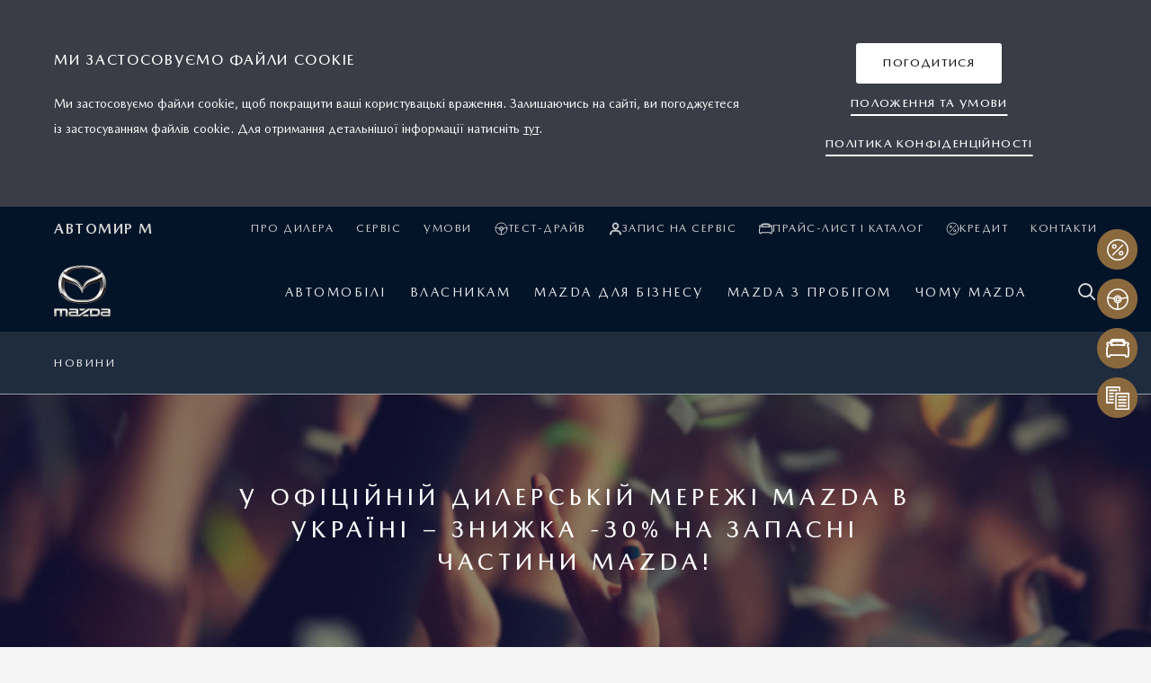

--- FILE ---
content_type: text/html; charset=utf-8
request_url: https://mazda.vin.ua/why-mazda/news-and-events/news/2022-04-20/
body_size: 8864
content:
<!doctype html>
<html lang="uk">
<head>
    <meta charset="UTF-8">
    <meta content="width=device-width, user-scalable=yes, initial-scale=1.0, minimum-scale=1.0" name="viewport">
    <meta content="ie=edge" http-equiv="X-UA-Compatible">

    <link rel="canonical" href="https://mazda.vin.ua/why-mazda/news-and-events/news/2022-04-20/" />
    <link href="/misc/css/fonts.css" rel="stylesheet">
    <link href="/misc/css/styles.min.css" rel="stylesheet">
    <script src="https://cdn.jsdelivr.net/npm/@fancyapps/ui@5.0/dist/fancybox/fancybox.umd.js"></script>
    <link rel="stylesheet" href="https://cdn.jsdelivr.net/npm/@fancyapps/ui@5.0/dist/fancybox/fancybox.css" />
    <link href="/misc/css/style.css?v=1" rel="stylesheet">

    <title>У офіційній дилерській мережі Mazda в Україні – знижка -30% на запасні частини Mazda! | Автомир М</title>
    <meta name="description" content="! АКЦІЮ ПРОДОВЖЕНО ДО 31 БЕРЕЗНЯ 2026 РОКУ ! 

Щоб підтримати клієнтів-власників автомобілів Mazda в Україні у цей складний час діє спеціальна знижка* -30% на запасні частини Mazda в мережі офіційних дилерів в Україні."/>
    <meta name="keywords" content=""/>
    <meta name="og:title" content="У офіційній дилерській мережі Mazda в Україні – знижка -30% на запасні частини Mazda! | Автомир М"/>
    <meta name="og:description" content="! АКЦІЮ ПРОДОВЖЕНО ДО 31 БЕРЕЗНЯ 2026 РОКУ ! 

Щоб підтримати клієнтів-власників автомобілів Mazda в Україні у цей складний час діє спеціальна знижка* -30% на запасні частини Mazda в мережі офіційних дилерів в Україні."/>
    <meta name="og:image" content="/images/doc/5/b/5b1fa03-mazda--30-1080x1080-02-900-web.jpg"/>
    
    <style>
        #map {
            height: 700px;
            width: 100%;
        }
    </style>

<!-- Google Tag Manager -->
<script>(function(w,d,s,l,i){w[l]=w[l]||[];w[l].push(
{'gtm.start':
new Date().getTime(),event:'gtm.js'});var f=d.getElementsByTagName(s)[0],
j=d.createElement(s),dl=l!='dataLayer'?'&l='+l:'';j.async=true;j.src=
'https://www.googletagmanager.com/gtm.js?id='+i+dl;f.parentNode.insertBefore(j,f);
})(window,document,'script','dataLayer','GTM-NQ4RFPW');</script>
<!-- End Google Tag Manager -->

<!-- Facebook Pixel Code -->
<script>
!function(f,b,e,v,n,t,s)
{if(f.fbq)return;n=f.fbq=function()
{n.callMethod?
n.callMethod.apply(n,arguments):n.queue.push(arguments)};
if(!f._fbq)f._fbq=n;n.push=n;n.loaded=!0;n.version='2.0';
n.queue=[];t=b.createElement(e);t.async=!0;
t.src=v;s=b.getElementsByTagName(e)[0];
s.parentNode.insertBefore(t,s)}(window, document,'script',
'https://connect.facebook.net/en_US/fbevents.js');
fbq('init', '367066451194336');
fbq('track', 'PageView');
</script>
<noscript><img height="1" width="1" style="display:none"
src="https://www.facebook.com/tr?id=367066451194336&ev=PageView&noscript=1"
/></noscript>
<!-- End Facebook Pixel Code -->


</head>
<body>
<!-- Google Tag Manager (noscript) -->
<noscript><iframe src="https://www.googletagmanager.com/ns.html?id=GTM-NQ4RFPW"
height="0" width="0" style="display:none;visibility:hidden"></iframe></noscript>
<!-- End Google Tag Manager (noscript) -->
    <div class="wrapper">

        <header class="b-main-header">
            <div class="b-header-cookie">
                <div class="b-header-cookie__container">
                    <div class="l-container h-100">
                        <div class="b-header-cookie__row l-row">
                            <div class="l-col-12 l-col-xl-8">
                                <div class="b-header-cookie__headline headline">Ми застосовуємо файли cookie</div>
                                <span class="b-header-cookie__text">Ми застосовуємо файли cookie, щоб покращити ваші користувацькі враження. Залишаючись на сайті, ви погоджуєтеся із застосуванням файлів cookie. Для отримання детальнішої інформації натисніть <a href="/privacy-policy/">тут</a>.</span>
                            </div>
                            <div class="l-col-12 l-col-xl-4">
                                <div class="text-center">
                                    <div onclick="setCookie('accept', '1', '365', '/'); $('.b-header-cookie').removeClass('b-header-cookie--open');" role="button" class="btn btn--transform btn--transform-white js-hide-cookie w-100 w-md-auto">
                                        <div class="btn__animate">
                                            <span class="btn__link btn__link--opacity">Погодитися</span>
                                            <span class="btn__link btn__link--hover">Погодитися</span>
                                        </div>
                                    </div>
                                </div>
                                <div class="text-center">
                                    <div class="b-header-promo-item">
                                        <a href="/terms-and-conditions/" role="button" class="btn btn--border">
                                            <div class="btn__animate">
                                                <span class="btn__link">Положення та умови</span>
                                            </div>
                                        </a>
                                    </div>
                                </div>
                                <div class="text-center">
                                    <div class="b-header-promo-item">
                                        <a href="/privacy-policy/" role="button" class="btn btn--border">
                                            <div class="btn__animate">
                                                <span class="btn__link">Політика конфіденційності</span>
                                            </div>
                                        </a>
                                    </div>
                                </div>
                            </div>
                        </div>
                    </div>
                </div>
            </div>
            <div class="b-header-wrap">
                <div class="b-header-mobile-container">
                    <div class="b-header-mobile-head">
                        <a href="/" class="b-header-mobile-logo">
                            <img src="/images/logo.png" alt="">
                        </a>

                        <a href="tel:+38 (0432) 506-255" class="b-header-phone"><span>+38&nbsp;(0432)&nbsp;506-255</span></a>

                        <div class="b-header-utilities">
                            <div class="b-header-mobile-search icon-search js-open-popup" data-open-popup="search-popup"></div>
                            <button class="js-toggle-hamburger hamburger hamburger--slider" type="button">
                                    <span class="hamburger-box">
                                        <span class="hamburger-inner"></span>
                                    </span>
                            </button>
                        </div>
                    </div>
                </div>
                <div class="b-header-mobile">
                    <div class="b-header-panel">
                        <div class="b-header-top-wrap">
                            <div class="l-container">
                                <div class="b-header-top">

                                    <div class="b-header-dealer">Автомир М</div>

                                    <ul class="list b-header-links">

                                        <li class="b-header-links__item"><a href="/avtomyr-m/" class="b-header-links__link">Про дилера</a></li>

                                        <li class="b-header-links__item"><a href="/avtomyr-m/service-and-maintenance/" class="b-header-links__link">Сервіс</a></li>

                                        <li class="b-header-links__item"><a href="/avtomyr-m/conditions-of/" class="b-header-links__link">Умови</a></li>

                                        <li class="b-header-links__item"><a href="/test-drive/" class="b-header-links__link"><i class="b-header-links__icon"><svg version="1.1" id="Layer_2" xmlns="https://www.w3.org/2000/svg" xmlns:xlink="https://www.w3.org/1999/xlink" x="0px" y="0px" viewBox="0 0 36 36" style="enable-background:new 0 0 36 36;" xml:space="preserve"><style type="text/css"> .test-drive-st0&#123;fill:none;stroke-linecap:round;stroke-linejoin:round;&#125; .test-drive-st1&#123;fill:none;stroke-miterlimit:10;&#125; </style><g><circle class="test-drive-st0" cx="18" cy="18" r="15.5"></circle><circle class="test-drive-st0" cx="18" cy="18" r="5.2"></circle><line class="test-drive-st0" x1="18" y1="33.5" x2="18" y2="23.2"></line><path class="test-drive-st1" d="M18,15.6c1.4,0,2.5,1.1,2.5,2.5c0,1.4-1.1,2.5-2.5,2.5s-2.5-1.1-2.5-2.5C15.5,16.7,16.6,15.6,18,15.6z"></path><line class="test-drive-st0" x1="2.8" y1="15.4" x2="12.8" y2="16.7"></line><line class="test-drive-st0" x1="23.1" y1="16.7" x2="33.1" y2="15.4"></line></g></svg></i>Тест-драйв</a></li>

                                        <li class="b-header-links__item"><a href="/service/" class="b-header-links__link"><i class="b-header-links__icon b-header-links__icon--no-stroke"><svg version="1.1" id="Layer_1" xmlns="https://www.w3.org/2000/svg" xmlns:xlink="https://www.w3.org/1999/xlink" x="0px" y="0px" viewBox="0 0 20 20" enable-background="new 0 0 20 20" xml:space="preserve"><g><path d="M1.9,18.8L2,17.1c0.3-3.2,3.2-5,8-5s7.6,1.8,8,5l0.1,1.6h-1.6l-0.1-1.5c-0.3-2.9-3.6-3.6-6.4-3.6s-6.1,0.6-6.4,3.6 l-0.1,1.5H1.9z M5.6,5.7c0-2.4,2-4.4,4.4-4.4s4.4,2,4.4,4.4c0,3-1.9,5.3-4.4,5.3S5.6,8.7,5.6,5.7z M7.1,5.7c0,2.1,1.2,3.8,2.9,3.8 s2.9-1.6,2.9-3.8c0-1.5-1.3-2.9-2.9-2.9S7.1,4.1,7.1,5.7z"></path></g></svg></i>Запис на сервіс</a></li>

                                        <li class="b-header-links__item"><a href="/request-a-brochure/" class="b-header-links__link"><i class="b-header-links__icon"><svg viewBox="0 0 28 22" version="1.1" xmlns="http://www.w3.org/2000/svg" xmlns:xlink="http://www.w3.org/1999/xlink"><g id="Page-3" fill="none" fill-rule="evenodd"><g id="GAT_Open_iPhone6-Copy-14" transform="translate(-324.000000, -521.000000)"><g id="GAT" transform="translate(174.000000, 294.000000)"><g id="01" transform="translate(1.000000, 216.000000)"><g id="Group-5" transform="translate(150.000000, 12.000000)"><path d="M12.9603175,-0.00013 C9.8676175,-0.00013 7.4171175,-0.00013 6.2123425,0.135395 C5.8899425,0.14157 5.1859925,0.281645 3.7618425,3.529045 C3.5811425,3.77507 3.3175675,3.929445 3.2041425,3.929445 C2.9766425,3.929445 2.8112175,3.86542 2.6672425,3.721445 C2.5404925,3.59437 2.3675925,3.523195 2.1878675,3.523195 L1.7816175,3.523195 C1.2320425,3.523195 0.7113925,3.702595 0.4218175,3.992495 C0.3304925,4.08317 0.2674425,4.198545 0.2394925,4.324645 C0.0311675,5.26552 0.4897425,5.97142 1.0045425,6.22882 C1.0900175,6.284395 1.2398425,6.521645 1.2398425,6.63962 C1.2398425,7.01337 1.2343175,7.180095 1.0939175,7.397845 C-0.3802825,9.340045 -0.1810575,17.553445 0.6158425,19.437795 C0.7221175,19.687395 0.9674925,19.85087 1.2398425,19.85087 L2.8654925,19.85087 C3.2395675,19.85087 3.5431175,19.54732 3.5431175,19.173245 C3.5473425,19.142045 3.5613175,19.09557 3.5743175,19.040645 C3.6185175,18.85962 3.6786425,18.611645 3.6786425,18.292495 C3.6786425,18.11277 3.9444925,17.953845 4.1528175,17.953845 L12.8927175,17.953845 L21.6326175,17.953845 C21.7262175,17.953845 22.0092925,17.953845 22.1197925,18.424445 C22.1925925,18.84662 22.3365675,19.21452 22.5591925,19.54927 C22.6852925,19.736795 22.8965425,19.85087 23.1230675,19.85087 L24.7487175,19.85087 C25.0282175,19.85087 25.2781425,19.680245 25.3798675,19.42122 C26.1819675,17.379245 26.3906175,9.28642 24.8735175,7.370545 C24.8579175,7.35007 24.8406925,7.33057 24.8215175,7.31237 C24.7487175,7.226245 24.7487175,6.83007 24.7487175,6.63962 C24.7487175,6.47907 24.9326675,6.296095 25.0659175,6.18332 C25.3941675,5.98442 25.7516675,5.55997 25.8540425,5.06987 C25.9219675,4.748445 25.8696425,4.43677 25.7077925,4.17547 C25.5361925,3.766295 24.9934425,3.523195 24.2069425,3.523195 C23.6290925,3.523195 23.3450425,3.707145 23.2173175,3.93757 C23.0850425,4.01752 22.9049925,4.06497 22.7164925,4.06497 C22.2891175,4.06497 22.2380925,3.88687 22.2163175,3.811145 C22.2062425,3.77702 22.1942175,3.74387 22.1792675,3.71202 C21.1636425,1.521195 20.5487425,0.821145 20.2854925,0.522145 C20.2815925,0.517595 20.2770425,0.51207 20.2728175,0.507845 C20.1730425,0.309595 19.9773925,0.165945 19.7427425,0.13962 C18.4862925,-0.00013 15.9252925,-0.00013 12.9603175,-0.00013" id="Stroke-1"></path><path d="M4.835285,6.457685 C4.835285,6.457685 5.81149689,3.403335 6.90889791,1.845285 C6.96157559,1.769885 7.04074437,1.72601 7.129048,1.721135 C8.72429881,1.628185 17.1962712,1.628185 18.791522,1.721135 C18.8798256,1.72601 18.9589944,1.769885 19.0119766,1.845285 C20.1090731,3.403335 21.085285,6.457685 21.085285,6.457685 C21.085285,6.457685 16.9563289,6.132685 12.9604372,6.132685 C8.96454559,6.132685 4.835285,6.457685 4.835285,6.457685 Z" id="Stroke-3" stroke-linecap="round" stroke-linejoin="round"></path></g></g></g></g></g></svg></i>Прайс-лист і каталог</a></li>

                                        <li class="b-header-links__item"><a href="/credit-and-leasing/" class="b-header-links__link"><i class="b-header-links__icon"><svg version="1.1" id="Ebene_1" xmlns="https://www.w3.org/2000/svg" xmlns:xlink="https://www.w3.org/1999/xlink" x="0px" y="0px" viewBox="0 0 36 36" style="enable-background:new 0 0 36 36;" xml:space="preserve"><style type="text/css"> .st0-offer&#123;fill:none;stroke-linecap:round;stroke-linejoin:round;&#125; </style><g id="Release-2---Summary"><g id="Summary---Config-saved" transform="translate(-248.000000, -1183.000000)"><g id="Conversion-Bar-CTA" transform="translate(203.000000, 1171.000000)"><g><g id="offer" transform="translate(46.000000, 13.000000)"><circle id="Oval" class="st0-offer" cx="17" cy="17" r="15.5"></circle><path id="Path" class="st0-offer" d="M9.4,24.8L24.6,9.6"></path><circle class="st0-offer" cx="11.7" cy="11.8" r="2.6"></circle><circle class="st0-offer" cx="22.2" cy="22.2" r="2.6"></circle></g></g></g></g></g></svg></i>Кредит</a></li>

                                        <li class="b-header-links__item"><a href="/avtomyr-m/contacts/" class="b-header-links__link">Контакти</a></li>

                                    </ul>
<!--
                                    <ul class="list b-header-language">
                                        <li class="b-header-language__item">
                                            <a href="/" class="b-header-language__link b-header-language__link--active">УКР</a>
                                        </li>
                                        <li class="b-header-language__item">
                                            <a href="/ru/" class="b-header-language__link">РУС</a>
                                        </li>
                                    </ul>
-->

                                    <a href="tel:+38 (0432) 506-255" class="b-header-phone"><span>+38&nbsp;(0432)&nbsp;506-255</span></a>

                                </div>
                            </div>
                        </div>
                        <div class="b-header-main-wrap">
                            <div class="l-container">
                                <div class="b-header-main">
                                    <div class="b-header-logo">
                                        <a href="/">
                                            <img src="/images/logo.png" alt="">
                                        </a>
                                    </div>
                                    <nav class="b-header-nav">
                                        <ul class="list b-header-list">

                                            <li class="b-header-list__item">
                                                <a href="/cars/" class="b-header-list__link js-header-link"><span>Автомобілі</span></a>

    
                                            </li>
    
                                            <li class="b-header-list__item">
                                                <a href="/owners/overview/" class="b-header-list__link js-header-link has-child"><span>Власникам</span></a>

    
                                                <div class="b-header-motion js-header-top-lvl">
                                                    <div class="b-header-motion-head-wrap">
                                                        <div class="b-header-motion-head">
                                                            <div class="js-motion-back b-header-motion-head__back icon-angle-left"></div>
                                                            <div class="b-header-motion-head__title">Власникам</div>
                                                        </div>
                                                    </div>
                                                    <div class="b-header-motion-wrap">
                                                        <ul class="list b-header-list">
    
                                                            <li class="b-header-list__item">
                                                                <a href="/owners/overview/" class="b-header-list__link">Огляд</a>
                                                            </li>
    
                                                            <li class="b-header-list__item">
                                                                <a href="/owners/sat-nav-bluetooth/" class="b-header-list__link">Зв’язок</a>
                                                            </li>
    
                                                            <li class="b-header-list__item">
                                                                <a href="/owners/accessories/" class="b-header-list__link">Аксесуари Mazda</a>
                                                            </li>
    
                                                            <li class="b-header-list__item">
                                                                <a href="/owners/videos-and-manuals/" class="b-header-list__link">Відео та керівництва</a>
                                                            </li>
    
                                                            <li class="b-header-list__item">
                                                                <a href="/owners/warranty/" class="b-header-list__link">ГАРАНТІЯ</a>
                                                            </li>
    
                                                            <li class="b-header-list__item">
                                                                <a href="/owners/recalls/" class="b-header-list__link">Сервісні кампанії</a>
                                                            </li>
    
                                                            <li class="b-header-list__item">
                                                                <a href="/owners/mazda-assistance/" class="b-header-list__link">Mazda Assistance</a>
                                                            </li>
    
                                                        </ul>
                                                    </div>
                                                </div>
    
                                            </li>
    
                                            <li class="b-header-list__item">
                                                <a href="/business/" class="b-header-list__link js-header-link"><span>Mazda для бізнесу</span></a>

    
                                            </li>
    
                                            <li class="b-header-list__item">
                                                <a href="/used-cars/" class="b-header-list__link js-header-link"><span>Mazda з пробігом</span></a>

    
                                            </li>
    
                                            <li class="b-header-list__item">
                                                <a href="/why-mazda/drive-together-car-advert/" class="b-header-list__link js-header-link has-child"><span>Чому Mazda</span></a>

    
                                                <div class="b-header-motion js-header-top-lvl">
                                                    <div class="b-header-motion-head-wrap">
                                                        <div class="b-header-motion-head">
                                                            <div class="js-motion-back b-header-motion-head__back icon-angle-left"></div>
                                                            <div class="b-header-motion-head__title">Чому Mazda</div>
                                                        </div>
                                                    </div>
                                                    <div class="b-header-motion-wrap">
                                                        <ul class="list b-header-list">
    
                                                            <li class="b-header-list__item">
                                                                <a href="/why-mazda/drive-together-car-advert/" class="b-header-list__link">Єдність водія та автомобіля</a>
                                                            </li>
    
                                                            <li class="b-header-list__item">
                                                                <a href="/why-mazda/design/" class="b-header-list__link">Дизайн</a>
                                                            </li>
    
                                                            <li class="b-header-list__item">
                                                                <a href="/why-mazda/technology/" class="b-header-list__link">Технології</a>
                                                            </li>
    
                                                            <li class="b-header-list__item">
                                                                <a href="/why-mazda/safety/" class="b-header-list__link">Безпека</a>
                                                            </li>
    
                                                            <li class="b-header-list__item">
                                                                <a href="/why-mazda/innovation/" class="b-header-list__link">Інновації </a>
                                                            </li>
    
                                                            <li class="b-header-list__item">
                                                                <a href="/careers/careers-at-mazda/" class="b-header-list__link">Вакансії</a>
                                                            </li>
    
                                                            <li class="b-header-list__item">
                                                                <a href="/why-mazda/news-and-events/" class="b-header-list__link">Новини та події</a>
                                                            </li>
    
                                                        </ul>
                                                    </div>
                                                </div>
    
                                            </li>
    

                                            <li class="b-header-list__item b-header-list__item--icon">
                                                <a href="#" class="b-header-list__link js-header-link js-open-popup" data-open-popup="search-popup">
                                                    <i class="b-header-list__icon icon-search"></i>
                                                </a>
                                            </li>
                                        </ul>
                                    </nav>
                                </div>
                            </div>
                        </div>
                    </div>
                </div>

                <div class="b-header-navigation-scroll">
                    <div class="b-header-navigation-wrap js-accordion-parent">
                        <div class="l-container h-100">
                            <div class="js-accordion-title b-header-nav-title">
                                <div class="b-header-nav-title__hide">Новини</div>
                            </div>
                            <ul class="list b-header-navigation js-accordion-list">

                                <li class="b-header-navigation__item">
                                    <a href="/why-mazda/news-and-events/news/" class="b-header-navigation__link">Новини</a>
                                </li>

                            </ul>
                        </div>
                        <!--div class="progress-container">
                            <div class="progress-bar" id="progressBar"></div>
                        </div-->
                    </div>
                </div>

            </div>
        </header>

    <main class="b-main-content">

        <div class="b-hero-news">
            <div class="b-hero-news__picture" style="background-image: url('/images/doc/1/b/1b69132-1.jpg')"></div>
            <div class="b-hero-news__container l-container h-100">
                <div class="l-row l-row--center-x l-row--center-y h-100 no-gutters">
                    <div class="l-col-12 l-col-lg-8">
                        <div class="b-hero-news__title title--h2">У офіційній дилерській мережі Mazda в Україні – знижка -30% на запасні частини Mazda!</div>
                    </div>
                </div>
            </div>
        </div>
        <div class="b-news-block py-90 py-md-100">
            <div class="l-container">
                <div class="l-row l-row--center-x">
                    <div class="l-col-12 l-col-md-8 l-col-xl-6">
                        <div class="b-news-block__content text-block text-block--p1 text-block--gutter-m text-center text-md-left">
                            <p><strong>! АКЦІЮ ПРОДОВЖЕНО ДО&nbsp;31 БЕРЕЗНЯ 2026 РОКУ !&nbsp;</strong></p>
<p>Щоб підтримати клієнтів-власників автомобілів Mazda в Україні у цей складний час до 31 березня 2026 р.&nbsp;діє спеціальна знижка* -30% на запасні частини Mazda в мережі офіційних дилерів в Україні.</p>
<p>Акція стала можливою за підтримки виробника Mazda Motor Corporation та Mazda Europe, щоб кожен власник автомобілю&nbsp;Mazda&nbsp;в Україні мав змогу тримати свій автомобіль у належному стані, відремонтувати пошкодження та завжди залишатися на колесах!</p>
<div class="mb-40 image-center"><img src="/images/doc/e/c/ec1f98e-mazda--30-1200x630-02b.png" /></div>
<p>Знижка -30% надається на наявні оригінальні запасні частини Mazda окрім мастил та аксесуарів, на запасні частини з наявного складу та на ті, що згідно із переліком критичного імпорту, встановленого Кабінетом Міністрів, дозволено завозити в Україну.</p>
<p>Звертаємо вашу увагу, що знижка діє тільки в офіційній дилерській мережі Mazda в Україні і не поширюється на придбання запчастин клієнтами безпосередньо у Європейських дилерів.</p>
<p>*Перелік запасних частин, їх наявність та актуальні ціни ви можете дізнатися у офіційних дилерів Mazda в Україні за <a href="/why-mazda/news-and-events/news/2022-03-10/" target="_blank">лінком</a>.</p>
                            <div class="text-center mt-80">
                                <a href="/find-a-dealer/" role="button" class="b-header-promo-navigation__button btn btn--transform w-100 w-md-auto">
                                    <div class="btn__animate">
                                        <span class="btn__link btn__link--opacity">Знайти дилера</span>
                                        <span class="btn__link btn__link--hover">Знайти дилера</span>
                                    </div>
                                </a>
                            </div>
                        </div>
                    </div>
                </div>
            </div>
        </div>


        <div>
            <div class="l-container pb-90 pb-md-100">
                <div class="l-row l-row--center-x no-gutters">
                    <div class="l-col-12">
                        <div class="b-main-socials">
                            <div class="b-main-socials__headline headline">СЛІДКУЙТЕ ЗА НАШИМИ НОВИНАМИ</div>
                            <ul class="b-main-socials__nav list">

                                <li class="b-main-socials__nav-item">
                                    <a href="https://www.facebook.com/mazdavinua/" target="_blank" class="b-main-socials__nav-link icon-facebook"></a>
                                </li>


                                <li class="b-main-socials__nav-item">
                                    <a href="https://www.instagram.com/mazdaavtomir/" target="_blank" class="b-main-socials__nav-link icon-instagram"></a>
                                </li>


                                <li class="b-main-socials__nav-item">
                                    <a href="http://www.youtube.com/MazdaUA" target="_blank" class="b-main-socials__nav-link icon-youtube"></a>
                                </li>

                            </ul>
                        </div>
                    </div>
                </div>
            </div>
        </div>

    </main>
        <footer class="b-main-footer">
            <div class="l-container">
                <div class="b-footer-top">
                    <div class="l-row">
                        <div class="l-col-12 l-col-md-4 l-col-xl">

                            <div class="js-accordion-parent b-footer-item">
                                <div class="js-accordion-title b-footer-item__headline title title--h5">Я ХОЧУ:</div>
                                <ul class="list b-footer-list js-accordion-list">

                                    <li class="b-footer-list__item"><a href="/test-drive/" class="b-footer-list__link">Замовити тест-драйв</a></li>

                                    <li class="b-footer-list__item"><a href="/request-a-brochure/" class="b-footer-list__link">Переглянути каталог</a></li>

                                    <li class="b-footer-list__item"><a href="/request-a-brochure/" class="b-footer-list__link">Дізнатися ціни</a></li>

                                </ul>
                            </div>

                        </div>
                        <div class="l-col-12 l-col-md-4 l-col-xl">

                            <div class="js-accordion-parent b-footer-item">
                                <div class="js-accordion-title b-footer-item__headline title title--h5">ДІЗНАТИСЬ ПРО:</div>
                                <ul class="list b-footer-list js-accordion-list">

                                    <li class="b-footer-list__item"><a href="/owners/accessories/" class="b-footer-list__link">Аксесуари Mazda</a></li>

                                    <li class="b-footer-list__item"><a href="/why-mazda/technology/" class="b-footer-list__link">Технології Skyactiv</a></li>

                                    <li class="b-footer-list__item"><a href="/business/" class="b-footer-list__link">Mazda для бізнесу</a></li>

                                </ul>
                            </div>

                        </div>
                        <div class="l-col-12 l-col-md-4 l-col-xl">

                            <div class="js-accordion-parent b-footer-item">
                                <div class="js-accordion-title b-footer-item__headline title title--h5">КОРИСНО ЗНАТИ:</div>
                                <ul class="list b-footer-list js-accordion-list">

                                    <li class="b-footer-list__item"><a href="/owners/videos-and-manuals/" class="b-footer-list__link">Відео та керівництва</a></li>

                                    <li class="b-footer-list__item"><a href="/why-mazda/news-and-events/news/" class="b-footer-list__link">Новини Mazda в Україні</a></li>

                                </ul>
                            </div>

                        </div>
                        <div class="l-col-12 l-col-xl">
                            <div class="b-footer-item b-footer-social">
                                <div class=" b-footer-item__headline title title--h5">СОЦМЕРЕЖІ:</div>
                                <ul class="list b-footer-list">

                                    <li class="b-footer-list__item">
                                        <a href="https://www.facebook.com/mazdavinua/" target="_blank" class="b-footer-list__link">
                                            <i class="icon icon-facebook"></i>
                                            FACEBOOK
                                        </a>
                                    </li>


                                    <li class="b-footer-list__item">
                                        <a href="http://www.youtube.com/MazdaUA" target="_blank" class="b-footer-list__link">
                                            <i class="icon icon-youtube"></i>
                                            YOUTUBE
                                        </a>
                                    </li>


                                    <li class="b-footer-list__item">
                                        <a href="https://www.instagram.com/mazdaavtomir/" target="_blank" class="b-footer-list__link">
                                            <i class="icon icon-instagram"></i>
                                            INSTAGRAM
                                        </a>
                                    </li>

                                </ul>
                            </div>
                        </div>

                    </div>
                </div>
                <div class="b-footer-bottom">
                    <div class="b-footer-select"></div>
                    <ul class="list b-footer-privacy">

                        <li class="b-footer-privacy__item"><a href="/terms-and-conditions/" class="b-footer-privacy__link">Положення та умови використання сайту</a></li>

                        <li class="b-footer-privacy__item"><a href="/privacy-policy/" class="b-footer-privacy__link">Політика конфіденційності</a></li>

                    </ul>
                </div>

            </div>
        </footer>
        
        <div class="b-content-navigation js-content-parent">
            <div class="b-content-navigation__overlay"></div>
            <ul class="b-content-nav list js-content-nav b-content-nav--show">
                <li class="b-content-nav__item">
                    <a href="/cars/" class="b-content-nav__link">
                        <div class="b-content-nav__content">
                            <div class="b-content-nav__text-wrap">
                                <span class="b-content-nav__text title--h5">Запитай про пропозицію</span>
                            </div>
                        </div>
                        <div class="b-content-nav__icon b-content-nav__icon--stroke">
                            <svg version="1.1" id="Ebene_1" xmlns="https://www.w3.org/2000/svg" xmlns:xlink="https://www.w3.org/1999/xlink" x="0px" y="0px" viewBox="0 0 36 36" style="enable-background:new 0 0 36 36;" xml:space="preserve"><style type="text/css"> .st0-offer </style><g id="Release-2---Summary"><g id="Summary---Config-saved" transform="translate(-248.000000, -1183.000000)"><g id="Conversion-Bar-CTA" transform="translate(203.000000, 1171.000000)"><g><g id="offer" transform="translate(46.000000, 13.000000)"><circle id="Oval" class="st0-offer" cx="17" cy="17" r="15.5"></circle><path id="Path" class="st0-offer" d="M9.4,24.8L24.6,9.6"></path><circle class="st0-offer" cx="11.7" cy="11.8" r="2.6"></circle><circle class="st0-offer" cx="22.2" cy="22.2" r="2.6"></circle></g></g></g></g></g></svg>
                        </div>
                    </a>
                </li>
                <li class="b-content-nav__item">
                    <a href="/test-drive/" class="b-content-nav__link">
                        <div class="b-content-nav__content">
                            <div class="b-content-nav__text-wrap">
                                <span class="b-content-nav__text title--h5">Тест-драйв</span>
                            </div>
                        </div>
                        <div class="b-content-nav__icon b-content-nav__icon--stroke">
                            <svg version="1.1" id="Layer_2" xmlns="https://www.w3.org/2000/svg" xmlns:xlink="https://www.w3.org/1999/xlink" x="0px" y="0px" viewBox="0 0 36 36" style="enable-background:new 0 0 36 36;" xml:space="preserve"><style type="text/css"> .test-drive-st0 .test-drive-st1 </style><g><circle class="test-drive-st0" cx="18" cy="18" r="15.5"></circle><circle class="test-drive-st0" cx="18" cy="18" r="5.2"></circle><line class="test-drive-st0" x1="18" y1="33.5" x2="18" y2="23.2"></line><path class="test-drive-st1" d="M18,15.6c1.4,0,2.5,1.1,2.5,2.5c0,1.4-1.1,2.5-2.5,2.5s-2.5-1.1-2.5-2.5C15.5,16.7,16.6,15.6,18,15.6z"></path><line class="test-drive-st0" x1="2.8" y1="15.4" x2="12.8" y2="16.7"></line><line class="test-drive-st0" x1="23.1" y1="16.7" x2="33.1" y2="15.4"></line></g></svg>
                        </div>
                    </a>
                </li>
                <li class="b-content-nav__item">
                    <a href="/service/" class="b-content-nav__link">
                        <div class="b-content-nav__content">
                            <div class="b-content-nav__text-wrap">
                                <span class="b-content-nav__text title--h5">Запис на сервіс</span>
                            </div>
                        </div>
                        <div class="b-content-nav__icon b-content-nav__icon--stroke">
                            <svg viewBox="0 0 28 22" version="1.1" xmlns="http://www.w3.org/2000/svg" xmlns:xlink="http://www.w3.org/1999/xlink"><g id="Page-3" fill="none" fill-rule="evenodd"><g id="GAT_Open_iPhone6-Copy-14" transform="translate(-324.000000, -521.000000)"><g id="GAT" transform="translate(174.000000, 294.000000)"><g id="01" transform="translate(1.000000, 216.000000)"><g id="Group-5" transform="translate(150.000000, 12.000000)"><path d="M12.9603175,-0.00013 C9.8676175,-0.00013 7.4171175,-0.00013 6.2123425,0.135395 C5.8899425,0.14157 5.1859925,0.281645 3.7618425,3.529045 C3.5811425,3.77507 3.3175675,3.929445 3.2041425,3.929445 C2.9766425,3.929445 2.8112175,3.86542 2.6672425,3.721445 C2.5404925,3.59437 2.3675925,3.523195 2.1878675,3.523195 L1.7816175,3.523195 C1.2320425,3.523195 0.7113925,3.702595 0.4218175,3.992495 C0.3304925,4.08317 0.2674425,4.198545 0.2394925,4.324645 C0.0311675,5.26552 0.4897425,5.97142 1.0045425,6.22882 C1.0900175,6.284395 1.2398425,6.521645 1.2398425,6.63962 C1.2398425,7.01337 1.2343175,7.180095 1.0939175,7.397845 C-0.3802825,9.340045 -0.1810575,17.553445 0.6158425,19.437795 C0.7221175,19.687395 0.9674925,19.85087 1.2398425,19.85087 L2.8654925,19.85087 C3.2395675,19.85087 3.5431175,19.54732 3.5431175,19.173245 C3.5473425,19.142045 3.5613175,19.09557 3.5743175,19.040645 C3.6185175,18.85962 3.6786425,18.611645 3.6786425,18.292495 C3.6786425,18.11277 3.9444925,17.953845 4.1528175,17.953845 L12.8927175,17.953845 L21.6326175,17.953845 C21.7262175,17.953845 22.0092925,17.953845 22.1197925,18.424445 C22.1925925,18.84662 22.3365675,19.21452 22.5591925,19.54927 C22.6852925,19.736795 22.8965425,19.85087 23.1230675,19.85087 L24.7487175,19.85087 C25.0282175,19.85087 25.2781425,19.680245 25.3798675,19.42122 C26.1819675,17.379245 26.3906175,9.28642 24.8735175,7.370545 C24.8579175,7.35007 24.8406925,7.33057 24.8215175,7.31237 C24.7487175,7.226245 24.7487175,6.83007 24.7487175,6.63962 C24.7487175,6.47907 24.9326675,6.296095 25.0659175,6.18332 C25.3941675,5.98442 25.7516675,5.55997 25.8540425,5.06987 C25.9219675,4.748445 25.8696425,4.43677 25.7077925,4.17547 C25.5361925,3.766295 24.9934425,3.523195 24.2069425,3.523195 C23.6290925,3.523195 23.3450425,3.707145 23.2173175,3.93757 C23.0850425,4.01752 22.9049925,4.06497 22.7164925,4.06497 C22.2891175,4.06497 22.2380925,3.88687 22.2163175,3.811145 C22.2062425,3.77702 22.1942175,3.74387 22.1792675,3.71202 C21.1636425,1.521195 20.5487425,0.821145 20.2854925,0.522145 C20.2815925,0.517595 20.2770425,0.51207 20.2728175,0.507845 C20.1730425,0.309595 19.9773925,0.165945 19.7427425,0.13962 C18.4862925,-0.00013 15.9252925,-0.00013 12.9603175,-0.00013" id="Stroke-1"></path><path d="M4.835285,6.457685 C4.835285,6.457685 5.81149689,3.403335 6.90889791,1.845285 C6.96157559,1.769885 7.04074437,1.72601 7.129048,1.721135 C8.72429881,1.628185 17.1962712,1.628185 18.791522,1.721135 C18.8798256,1.72601 18.9589944,1.769885 19.0119766,1.845285 C20.1090731,3.403335 21.085285,6.457685 21.085285,6.457685 C21.085285,6.457685 16.9563289,6.132685 12.9604372,6.132685 C8.96454559,6.132685 4.835285,6.457685 4.835285,6.457685 Z" id="Stroke-3" stroke-linecap="round" stroke-linejoin="round"></path></g></g></g></g></g></svg>
                        </div>
                    </a>
                </li>
                <li class="b-content-nav__item">
                    <a href="/request-a-brochure/" class="b-content-nav__link">
                        <div class="b-content-nav__content">
                            <div class="b-content-nav__text-wrap">
                                <span class="b-content-nav__text title--h5">Брошури і прайс-листи</span>
                            </div>
                        </div>
                        <div class="b-content-nav__icon b-content-nav__icon--stroke">
                            <svg version="1.1" id="Layer_3" xmlns="https://www.w3.org/2000/svg" xmlns:xlink="https://www.w3.org/1999/xlink" x="0px" y="0px" viewBox="0 0 320 320" style="enable-background:new 0 0 320 320;" xml:space="preserve"><g><path d="M97.8,213H20V20h155v39.5c0,5.5,4.5,10,10,10s10-4.5,10-10V10c0-5.5-4.5-10-10-10H10C4.5,0,0,4.5,0,10v213 c0,5.5,4.5,10,10,10h87.8c5.5,0,10-4.5,10-10S103.3,213,97.8,213z"></path><path d="M48,44c-5.5,0-10,4.5-10,10s4.5,10,10,10h99.5c5.5,0,10-4.5,10-10s-4.5-10-10-10H48z"></path><path d="M97.8,85.7H48c-5.5,0-10,4.5-10,10s4.5,10,10,10h49.8c5.5,0,10-4.5,10-10S103.3,85.7,97.8,85.7z"></path><path d="M97.8,127.3H48c-5.5,0-10,4.5-10,10s4.5,10,10,10h49.8c5.5,0,10-4.5,10-10S103.3,127.3,97.8,127.3z"></path><path d="M97.8,169H48c-5.5,0-10,4.5-10,10s4.5,10,10,10h49.8c5.5,0,10-4.5,10-10S103.3,169,97.8,169z"></path><path d="M310,87H135c-5.5,0-10,4.5-10,10v213c0,5.5,4.5,10,10,10h175c5.5,0,10-4.5,10-10V97C320,91.5,315.5,87,310,87z M300,300 H145V107h155V300z"></path><path d="M173,151h99.5c5.5,0,10-4.5,10-10s-4.5-10-10-10H173c-5.5,0-10,4.5-10,10S167.5,151,173,151z"></path><path d="M173,192.7h99.5c5.5,0,10-4.5,10-10s-4.5-10-10-10H173c-5.5,0-10,4.5-10,10S167.5,192.7,173,192.7z"></path><path d="M173,234.3h99.5c5.5,0,10-4.5,10-10s-4.5-10-10-10H173c-5.5,0-10,4.5-10,10S167.5,234.3,173,234.3z"></path><path d="M173,276h99.5c5.5,0,10-4.5,10-10s-4.5-10-10-10H173c-5.5,0-10,4.5-10,10S167.5,276,173,276z"></path></g></svg>
                        </div>
                    </a>
                </li>
            </ul>
            <button class="b-content-navigation__button js-content-navigation icon-plus"></button>
        </div>
        
    </div>

    <div class="search-popup popup popup--low-opacity popup--top" data-popup="search-popup">
        <div class="popup__back">
            <div class="popup__container">
                <a href="#" role="button" class="search-popup__close icon-close js-close-popup"></a>
                <div class="l-row l-row--center-x no-gutters">
                    <div class="l-col-12 l-col-md-10">
                        <div class="search-popup-main py-40 py-md-70">
                            <div class="search-popup-main__headline headline">Пошук</div>
                            <form action="/search/" method="get" name="searchform" class="search-popup-form">
                                <div class="search-popup-form__row">
                                    <input name="search" type="search" class="f-input search-popup-form__input js-search-input" placeholder="Пошук" autocomplete="off">
                                    <button onclick="document.searchform.submit();" class="search-popup-form__button icon-search"></button>
                                </div>
                            </form>
                        </div>
                    </div>
                </div>
            </div>
        </div>
    </div>

<script src="/misc/libs/jquery/jquery-2.1.3.min.js"></script>
<script src="/misc/libs/slick/slick.min.js"></script>
<script src="/misc/libs/select2/select2.full.min.js"></script>
<script src="/misc/libs/jquery.inputmask.js"></script>
<script>
    $("#phonemask").inputmask({"mask": "+38 (999) 999-99-99"});
</script>


<script src="https://cdnjs.cloudflare.com/ajax/libs/gsap/3.12.2/gsap.min.js" integrity="sha512-16esztaSRplJROstbIIdwX3N97V1+pZvV33ABoG1H2OyTttBxEGkTsoIVsiP1iaTtM8b3+hu2kB6pQ4Clr5yug==" crossorigin="anonymous" referrerpolicy="no-referrer"></script>
<script src="https://cdnjs.cloudflare.com/ajax/libs/gsap/3.12.2/ScrollTrigger.min.js" integrity="sha512-Ic9xkERjyZ1xgJ5svx3y0u3xrvfT/uPkV99LBwe68xjy/mGtO+4eURHZBW2xW4SZbFrF1Tf090XqB+EVgXnVjw==" crossorigin="anonymous" referrerpolicy="no-referrer"></script>

<script src="/misc/js/common.min.js"></script>
        <script type="text/javascript">
            $(document).on('click', '.mdp-foundation-disclaimer', function (e) {
                e.preventDefault();
                //console.log($(this));
                let modal_id = $(this).attr('data-disc-link');
                console.log(modal_id);
                $('.component-modal--disclaimer[data-disc-overlay="'+modal_id+'"]').show();
                $('[data-disc-overlay="'+modal_id+'"]').addClass('component-modal--open');
            });

            $(document).on('click', '.component-modal__button--close, .component-modal__cover', function (e) {

                //console.log($(this));
                let modal_id = $(this).attr('tabindex');
                console.log(modal_id);
                $('.component-modal--disclaimer[data-disc-overlay='+modal_id+']').hide();
                $('[data-disc-overlay="'+modal_id+'"]').removeClass('component-modal--open');
            });
        </script>
<script src="/misc/js/cookie.js"></script>
<script>
	if (!getCookie("accept")){
	    $('.b-header-cookie').addClass('b-header-cookie--open');
	}
</script>




















</body>
</html>


--- FILE ---
content_type: text/plain
request_url: https://www.google-analytics.com/j/collect?v=1&_v=j102&a=756295547&t=pageview&_s=1&dl=https%3A%2F%2Fmazda.vin.ua%2Fwhy-mazda%2Fnews-and-events%2Fnews%2F2022-04-20%2F&ul=en-us%40posix&dt=%D0%A3%20%D0%BE%D1%84%D1%96%D1%86%D1%96%D0%B9%D0%BD%D1%96%D0%B9%20%D0%B4%D0%B8%D0%BB%D0%B5%D1%80%D1%81%D1%8C%D0%BA%D1%96%D0%B9%20%D0%BC%D0%B5%D1%80%D0%B5%D0%B6%D1%96%20Mazda%20%D0%B2%20%D0%A3%D0%BA%D1%80%D0%B0%D1%97%D0%BD%D1%96%20%E2%80%93%20%D0%B7%D0%BD%D0%B8%D0%B6%D0%BA%D0%B0%20-30%25%20%D0%BD%D0%B0%20%D0%B7%D0%B0%D0%BF%D0%B0%D1%81%D0%BD%D1%96%20%D1%87%D0%B0%D1%81%D1%82%D0%B8%D0%BD%D0%B8%20Mazda!%20%7C%20%D0%90%D0%B2%D1%82%D0%BE%D0%BC%D0%B8%D1%80%20%D0%9C&sr=1280x720&vp=1280x720&_u=YADAAEABAAAAACAAI~&jid=1376280741&gjid=1809281050&cid=1765184951.1769808741&tid=UA-152852395-1&_gid=663322350.1769808741&_r=1&_slc=1&gtm=45He61r1n81NQ4RFPWv832041458za200zd832041458&gcd=13l3l3l3l1l1&dma=0&tag_exp=103116026~103200004~104527906~104528501~104573694~104684208~104684211~115495938~115616985~115938466~115938468~116185181~116185182~116988315~117041587&z=1853062557
body_size: -449
content:
2,cG-D9ZBVENZFY

--- FILE ---
content_type: application/javascript
request_url: https://mazda.vin.ua/misc/js/common.min.js
body_size: 10461
content:
var windowWidth = $(window).width(),
    scrollbarWidth = 17,
    mediaBreakpointLg = 1200,
    mediaBreakpointMdLg = 1024,
    mediaBreakpointMd = 768,
    lastScrollTop = 0,
    scrolledPast = false;

$(document).ready(function() {
    // When the user scrolls the page, execute myFunction
    window.onscroll = function() {myFunction()};

    function myFunction() {
        var winScroll = document.body.scrollTop || document.documentElement.scrollTop;
        var height = document.documentElement.scrollHeight - document.documentElement.clientHeight;
        var scrolled = (winScroll / height) * 100;
        var progressBar = $('#progressBar');
        if(progressBar !== 'undefined'){
            progressBar.css('width', scrolled + "%");// .style.width = scrolled + "%";
        }

    }
    Fancybox.bind('[data-fancybox]', {
        // Your custom options
        hideScrollbar: true,
        contentClick: false,
        //Carousel: false,
        compact: false
    });
    function tabs(el){
        let num = el.data('num');
        let content_id = el.data('content');
        console.log('#'+content_id+' div[data-num="*"]');
        $('.tab_title[data-content="'+content_id+'"]').each(function(){
            $(this).removeClass('active_tab');
        })
        el.addClass('active_tab');
        $('#'+content_id+'>div[data-num]').each(function(){
            $(this).hide();
        })
        $("#"+content_id+" div[data-num='"+num+"']").each(function(){
            $(this).show();
        })
        console.log(content_id);
        console.log(num);
    }

    $('.tab_title').click(function(){
        tabs($(this));
    })

    $('.tab_title:first').trigger('click');

    scrollArrow();

    $('.b-home-slider').slick({
        slidesToShow: 1,
        slidesToScroll: 1,
        nextArrow: '<div class="slick-arrow slick-arrow--right icon-arrow-right"></div>',
        prevArrow: '<div class="slick-arrow slick-arrow--left icon-arrow-left"></div>',
        dots: true,
        rows: 0,
        responsive: [
            {
                breakpoint: 1024,
                settings: {
                    arrows: false
                }
            }
        ]
    });

    $('.b-content-slider').slick({
        slidesToShow: 1,
        slidesToScroll: 1,
        nextArrow: '<div class="slick-arrow slick-arrow--right icon-arrow-right"></div>',
        prevArrow: '<div class="slick-arrow slick-arrow--left icon-arrow-left"></div>',
        dots: true,
        rows: 0,
        infinite: false,
        responsive: [
            {
                breakpoint: 768,
                settings: {
                    arrows: false
                }
            }
        ]
    });

    $('.f-select__element').each(function () {
        $(this).select2({
            minimumResultsForSearch: -1
        });
    });

    $('.compare-slick').slick({
        slidesToShow: 1,
        slidesToScroll: 1,
        nextArrow: '<div class="slick-arrow slick-arrow--right icon-arrow-right"></div>',
        prevArrow: '<div class="slick-arrow slick-arrow--left icon-arrow-left"></div>',
        rows: 0,
        dots: true
    });

    initGalleryPopupSlick();
    initCardsBlockSlick();

    accordionToggle();

    $(document).on('click', '.js-open-sub', function (e) {
        if (windowWidth > mediaBreakpointLg) {
            if($(this).attr('href') == '/cars/' && false) {
                e.preventDefault();

                var parentItem = $(this).closest('.b-header-list__item');

                $(this).addClass('b-header-list__link--active');

                if (parentItem.find('.js-header-top-lvl').is('.b-header-motion--open')) {
                    parentItem.find('.js-header-top-lvl').removeClass('b-header-motion--open');
                    $(this).removeClass('b-header-list__link--active');
                } else {
                    parentItem.find('.b-header-motion').removeClass('b-header-motion--open');
                    parentItem.find('.js-header-top-lvl').addClass('b-header-motion--open');
                }
            }
        }
    });

    $('.b-header-close').on('click', function (e) {
        e.preventDefault();
        $('.js-open-sub').removeClass('b-header-list__link--active');
        $('.js-header-top-lvl').removeClass('b-header-motion--open');
    });

    $(document).on('click', '.b-header-cars-item', function (e) {
        var parentItem = $(this).closest('.b-header-cars-list');

        if(parentItem.find('.js-header-last-lvl').length) {
            e.preventDefault();

            $(this).closest('.js-header-top-lvl').addClass('b-header-motion--open-second');
            parentItem.find('.js-header-last-lvl').addClass('b-header-motion--open');
            parentItem.addClass('is-show');
        }
    });

    $(document).on('click', '.js-motion-back-prev', function (e) {
        e.preventDefault();

        $(this).closest('.js-header-last-lvl').removeClass('b-header-motion--open');
        $(this).closest('.js-header-top-lvl').removeClass('b-header-motion--open-second');
        $(this).closest('.b-header-cars-list').removeClass('is-show')
    });

    $(document).on('click', '.js-header-link.has-child', function (e) {
        if (windowWidth < mediaBreakpointLg) {
            e.preventDefault();
            $(this).closest('.b-header-list__item').find('.js-header-top-lvl').toggleClass('b-header-motion--open');
        }
    });

    $('.js-motion-back').on('click', function (e) {
        e.preventDefault();
        $(this).closest('.js-header-top-lvl').removeClass('b-header-motion--open');
    });

    $('.js-toggle-hamburger').on('click', function (e) {
        e.preventDefault();
        $('body').toggleClass('is-scroll-disabled');
        $('.b-header-mobile').toggleClass('open');
        $('.b-header-motion').removeClass('b-header-motion--open');
        $(this).toggleClass('is-active');
    });

    $('.js-open-gallery').on('click', function (e) {
        var setPosition = $(this).attr('data-slick-image'),
            parent = $(this).closest('.b-gallery-block-wrap');

        parent.find('.b-gallery-popup').addClass('b-gallery-popup--open');
        $('body').addClass('is-scroll-disabled');
        parent.find('.b-gallery-slick-wrap').slick('slickGoTo', setPosition);
    });

    $('.js-gallery-popup-close').on('click', function (e) {
        e.preventDefault();
        $('.b-gallery-popup').removeClass('b-gallery-popup--open b-gallery-popup--show');
        $('body').removeClass('is-scroll-disabled');
    });

    $('.js-instruction-popup-close').on('click', function (e) {
        e.preventDefault();

        if($('.b-instruction-popup').find('.b-gallery-slick__video video')[0]) {
            $('.b-instruction-popup').find('.b-gallery-slick__video video')[0].pause();
        }

        if($('.b-instruction-popup').find('.b-gallery-slick__video iframe')[0]) {
            $('.b-instruction-popup').find('.b-gallery-slick__video iframe')[0].contentWindow.postMessage('{"event":"command","func":"stopVideo","args":""}', '*');
        }

        $('.b-instruction-popup').removeClass('b-instruction-popup--open');
        $('body').removeClass('is-scroll-disabled');
    });

    $('.js-header-top-lvl .b-header-cars-list').each(function () {
        if($(this).attr('data-filter')) {

            if ($(this).attr('data-filter').toLocaleLowerCase().indexOf('усі') !== -1 || $(this).attr('data-filter').toLocaleLowerCase().indexOf('все') !== -1) {
                $(this).show();
            } else {
                $(this).hide();
            }
        }
    })

    $('.js-filter-nav').on('click', function (e) {
        var itemData = $(this).text().toLocaleLowerCase();

        $('.js-header-top-lvl .b-header-cars-list').each(function () {
            if($(this).attr('data-filter')) {
                if ($(this).attr('data-filter').toLocaleLowerCase().indexOf(itemData) !== -1) {
                    $(this).show();
                } else {
                    $(this).hide();
                }
            }
        })
    });

    $('.b-main-content .b-block-cars-list').each(function () {
        if($(this).attr('data-filter')) {

            if ($(this).attr('data-filter').toLocaleLowerCase().indexOf('усі') !== -1 || $(this).attr('data-filter').toLocaleLowerCase().indexOf('все') !== -1) {
                $(this).show();
            } else {
                $(this).hide();
            }
        }
    })

    $('.f-checkbox__label.js-filter-nav').on('click', function (e) {
        var itemData = $(this).text().toLocaleLowerCase();

        $('.b-main-content .b-block-cars-list').each(function () {
            if($(this).attr('data-filter')) {
                if ($(this).attr('data-filter').toLocaleLowerCase().indexOf(itemData) !== -1) {
                    $(this).show();
                } else {
                    $(this).hide();
                }
            }
        })
    });

    $('.js-card-close').on('click', function (e) {
        e.preventDefault();
        $('body').removeClass('is-scroll-disabled');
        $('.b-block-cards-popup .popup').removeClass('popup--open');
    });

    $('.js-open-popup').on('click', function (e) {
        e.preventDefault();
        var dataPopup = $(this).attr('data-open-popup'),
            currentPopup = $('.popup[data-popup='+dataPopup+']');

        $('body').addClass('is-scroll-disabled');
        if($('.b-home-slider').length > 0) {
            if (windowWidth >= mediaBreakpointLg) {
                $('.b-home-slider').slick('resize');
            }
        }
        currentPopup.addClass('popup--open');
        if (currentPopup.find('.video-container video')[0]) {
            currentPopup.find('.video-container video')[0].play();
        }
    });

    $('.js-close-popup').on('click', function (e) {
        e.preventDefault();
        $('body').removeClass('is-scroll-disabled');
        if($('.b-home-slider').length > 0) {
            if (windowWidth >= mediaBreakpointLg) {
                $('.b-home-slider').slick('resize');
            }
        }
        if($(this).closest('.popup').find('.video-container iframe')[0]) {
            $(this).closest('.popup').find('.video-container iframe')[0].contentWindow.postMessage('{"event":"command","func":"stopVideo","args":""}', '*');
        }
        if($(this).closest('.popup').find('.video-container video')[0]) {
            $(this).closest('.popup').find('.video-container video')[0].pause();
            $(this).closest('.popup').find('.video-container video')[0].currentTime = 0;
        }
        $(this).closest('.popup').removeClass('popup--open');
    });

    searchInput();
    packageSort();

    $('.js-tooltip-title').on('click', function (e) {
        e.preventDefault();
        $(this).toggleClass('js-tooltip-title-active');
        $(this).next().toggle();
    });

    loadTabs();
    compareCar();

    $('.js-accessories-card-slider').slick({
        slidesToShow: 1,
        slidesToScroll: 1,
        dots: true,
        infinite: false,
        nextArrow: '<div class="slick-arrow slick-arrow--right icon-arrow-right"></div>',
        prevArrow: '<div class="slick-arrow slick-arrow--left icon-arrow-left"></div>',
        rows: 0,
        mobileFirst: true
    });

    $('.b-instruction-slider').each(function () {
        $(this).slick({
            slidesToShow: 1,
            slidesToScroll: 1,
            dots: true,
            infinite: false,
            arrows: false,
            nextArrow: '<div class="slick-arrow slick-arrow--right icon-arrow-right"></div>',
            prevArrow: '<div class="slick-arrow slick-arrow--left icon-arrow-left"></div>',
            rows: 0,
            mobileFirst: true,
            responsive: [
                {
                    breakpoint: 767,
                    settings: {
                        slidesToShow: 2,
                        slidesToScroll: 2,
                        arrows: true
                    }
                },
                {
                    breakpoint: 1199,
                    settings: {
                        slidesToShow: 3,
                        slidesToScroll: 3,
                        arrows: true
                    }
                }
            ]
        });
    })

    $('.b-instruction-slider--video .b-instruction-slider__item').on('click', function (e) {
        e.preventDefault();

        let urlVideo = $(this).find('.b-block-card__image').attr('data-video-url'),
            urlYoutube = $(this).find('.b-block-card__image').attr('data-youtube'),
            textPopup = $(this).find('.b-block-card__text').text(),
            popup = $(this).closest('.b-main-tabs').find('.b-instruction-popup');

        $('body').addClass('is-scroll-disabled');
        popup.find('.b-gallery-slick__video').html('');
        popup.addClass('b-instruction-popup--open');
        popup.find('.b-gallery-slick__text').text(textPopup);

        if (urlVideo) {
            let videoHtml = `
                <video controlslist="nodownload" controls="true" autoplay="true">
                    <source src="${urlVideo}" type="video/mp4">
                </video>
            `
            popup.find('.b-gallery-slick__video').append(videoHtml);
            popup.find('.b-gallery-slick__video video')[0].load();
        }

        if (urlYoutube) {
            let youtubeHtml = `
                <iframe width="1000" height="562" src="https://www.youtube.com/embed/${urlYoutube}?enablejsapi=1&autoplay=1" frameborder="0" allow="accelerometer; autoplay; encrypted-media; gyroscope; picture-in-picture" allowfullscreen></iframe>
            `
            popup.find('.b-gallery-slick__video').append(youtubeHtml);
        }

    });

    $('.js-search-year').on('select2:select', function (e) {
        var selectValue = e.params.data.element.value,
            selectText = e.params.data.text,
            parentWrap = $(this).closest('.b-search-model-form');

        parentWrap.find('.b-search-model-form__list').addClass('is-show');
        parentWrap.find('.b-search-model-form__list .select2').removeClass('show');
        parentWrap.find('.f-select__element[data-select-year='+selectValue+']').parent().appendTo('.b-search-model-form__list');
        parentWrap.find('.f-select__element[data-select-year='+selectValue+']').next().addClass('show');
    });

    $('.b-choose-slider').slick({
        slidesToShow: 1,
        slidesToScroll: 1,
        dots: true,
        nextArrow: '<div class="slick-arrow slick-arrow--right icon-arrow-right"></div>',
        prevArrow: '<div class="slick-arrow slick-arrow--left icon-arrow-left"></div>',
        rows: 0,
        mobileFirst: true
    });

    $('.js-hide-cookie').on('click', function (e) {
        e.preventDefault();
        $(this).closest('.b-header-cookie').removeClass('b-header-cookie--open');
    });

    halfVideo();
    initHalfVideoSlider();
    scrollTop();

    $(document).on('click', '.js-print-compare', function (e) {
        e.preventDefault();

        window.print()
    })

    $('.js-accessories-print').on('click', function (e) {
        e.preventDefault();

        window.print()
    });

    $('.js-used-gallery').on('click', function (e) {
        e.preventDefault();

        var thisData = $(this).attr('data-open-gallery');

        if ($('.b-gallery-popup[data-model='+thisData+']').length) {
            if (windowWidth >= mediaBreakpointMdLg) {
                $('.b-gallery-popup[data-model='+thisData+']').addClass('b-gallery-popup--open');
                $('.b-gallery-popup[data-model='+thisData+']').find('.b-gallery-slick-wrap').slick('slickGoTo', 0);
                $('body').addClass('is-scroll-disabled');
            } else {
                $('.b-gallery-popup').removeClass('b-gallery-popup--show');
                $('.b-gallery-popup[data-model='+thisData+']').addClass('b-gallery-popup--show');
                // $('.b-gallery-popup[data-model='+thisData+']').find('.b-gallery-slick-wrap').slick('slickGoTo', 0);
                $('.b-gallery-popup[data-model='+thisData+']').find('.b-gallery-slick-wrap').slick('refresh');
                $('html,body').animate({scrollTop: $('.b-gallery-popup[data-model='+thisData+']').offset().top}, 1000);
            }
        }
    });

    $('.js-safety-slider').slick({
        slidesToShow: 1,
        slidesToScroll: 1,
        dots: true,
        infinite: false,
        nextArrow: '<div class="slick-arrow slick-arrow--right icon-arrow-right"></div>',
        prevArrow: '<div class="slick-arrow slick-arrow--left icon-arrow-left"></div>',
        rows: 0,
        mobileFirst: true,
        arrows: false,
        responsive: [
            {
                breakpoint: 767,
                settings: {
                    slidesToShow: 2,
                    slidesToScroll: 2,
                    arrows: true
                }
            }
        ]
    });

    $('.js-cars-slider').slick({
        slidesToShow: 1,
        slidesToScroll: 1,
        dots: true,
        infinite: true,
        nextArrow: '',
        prevArrow: '',
        mobileFirst: true,
        arrows: false,
        responsive: [
            {
                breakpoint: 767,
                settings: {
                    slidesToShow: 1,
                    slidesToScroll: 1,
                    arrows: true
                }
            }
        ]
    });

    if ($('.b-header-navigation-wrap').length) {
        scrollHeaderWrap();
    }

    testDriveCheckbox();

    let timeouts;
    let doubleTimeouts;
    let hoverTimeout;
    let headerTimeout;

    if ($('.b-brochures-main').length) {
        let locationHash = window.location.hash || '';

        if (locationHash) {
            const nextTab = $(`.b-main-tab[data-url=${locationHash.substring(1)}]`);

            if (nextTab.length) {
                changeTab(nextTab.index(), 0, false);
            } else {
                window.location.hash = 'index';
            }
        }
    }

    function resetAnimation(currentIndex) {
        let wrap = $(`.b-main-tab:eq(${currentIndex})`);

        wrap.find('.js-gallery-item').fadeOut(0);
        wrap.find('.js-gallery-item:first-child').fadeIn(0);

        clearTimeout(timeouts);
    }

    function Animation(nextIndex, currentIndex) {
        resetAnimation(currentIndex);

        let currentTab = $(`.b-main-tab:eq(${nextIndex})`);
        let lengthImage = currentTab.find('.js-br-gallery').children().length;

        if (lengthImage > 1) {
            const fn = function timerStep(count) {
                if (count <= lengthImage) {

                    if (count === 1) {
                        currentTab.find(`.js-gallery-item:nth-child(${lengthImage})`).fadeOut(3000);
                        currentTab.find(`.js-gallery-item:nth-child(${count})`).fadeIn(3000);
                    } else {
                        currentTab.find(`.js-gallery-item:nth-child(${count - 1})`).fadeOut(3000);
                        currentTab.find(`.js-gallery-item:nth-child(${count})`).fadeIn(3000);
                    }

                    timeouts = setTimeout(
                        fn,
                        4000,
                        count === lengthImage ? 1 : count + 1,
                    );
                }
            };

            timeouts = setTimeout(fn, 4000, 2);
        }
    }

    function Animation2(nextIndex, currentIndex) {
        let wrap = $(`.b-main-tab:eq(${currentIndex})`);
        wrap.find('.b-double-slider').removeClass('active');
        clearTimeout(doubleTimeouts);

        let currentTab = $(`.b-main-tab:eq(${nextIndex})`);
        let lengthImage = currentTab.find('.b-double-container').children().length;

        const fn = function timerStep(count) {
            if (count !== 1) {
                currentTab.find('.b-double-slider:first-child').removeClass('active');
                currentTab.find('.b-double-slider:nth-child(2)').addClass('active');
            } else {
                currentTab.find('.b-double-slider:first-child').addClass('active');
                currentTab.find('.b-double-slider:nth-child(2)').removeClass('active');
            }

            doubleTimeouts = setTimeout(
                fn,
                4000,
                count === 1 && lengthImage !== 2 ? 2 : 1
            );
        };

        doubleTimeouts = setTimeout(fn, 0, 1);
    }

    $('.b-arrow, .b-mobile-arrow').on('click', function () {
        const index = $('.b-main-tab--active').index();
        const nextIndex = $(this).hasClass('b-arrow-left') ? index - 1 : index + 1;

        changeTab(nextIndex, index);
    });

    $('.js-switch-button').on('click', function () {
        const index = $('.b-main-tab--active').index();
        const dataTabName = $(this).attr('data-tab-name');
        const nextIndex = $(`.b-main-tab[data-url=${dataTabName}]`).index();

        changeTab(nextIndex, index);
    });

    $('.custom-drop').on('click', function () {
        if ($(this).hasClass('open')){
            $(this).removeClass('open');
        } else {
            $(this).addClass('open');
        }
    });

    $('.custom-drop-list__link').on('click', function (e) {
        e.preventDefault();

        if ($(this).parent().index() !== 0) {
            e.stopPropagation();
            const currentText = $(this).text();
            const currentTab = $(this).attr('data-tab-name');
            $('.custom-drop').removeClass('open');
            $('.custom-drop .custom-drop-list__item:first-child').find('.custom-drop-list__link').text(currentText);
            $('.b-interior-image__item').removeClass('active');
            $(`.b-interior-image__item[data-tab-name='${currentTab}']`).addClass('active');
        }
    });

    $('.js-switch-tab').on('click', function (e) {
        e.preventDefault();

        const tabName = $(this).attr('data-tab');
        const parentTab = $(this).closest('.b-main-tab');

        parentTab.find('.b-switch-tab__item').removeClass('active');
        $(this).parent().addClass('active');

        parentTab.find('.js-swtich-tab-content').removeClass('active');
        parentTab.find(`.js-swtich-tab-content[data-tab='${tabName}']`).addClass('active');
    });

    $('.js-switch-button')
        .on('mouseenter', function(event) {
            if (event && event.target && !event.target.classList.contains('active')) {
                $(event.target).closest('.b-switch-nav').addClass('active');
            } else {
                $(event.target).closest('.b-switch-nav').removeClass('active');
            }
        })
        .on('mouseleave', function(event) {
            $(event.target).closest('.b-switch-nav').removeClass('active');
        });

    $('.b-brochures-header')
        .on('mouseenter', function(event) {
            clearTimeout(headerTimeout);
            headerTimeout = setTimeout(()=> {
                $('.b-brochures-header-wrap').animate({top: 0});
            }, 500);
        })
        .on('mouseleave', function(event) {
            clearTimeout(headerTimeout);
            headerTimeout = setTimeout(()=> {
                $('.b-brochures-header-wrap').animate({top: -200});
            }, 2000);
        });

    $('.b-brochures-header-nav__link').on('click', function (e) {
        e.preventDefault();

        const index = $('.b-main-tab--active').index();
        const dataTabName = $(this).attr('data-tab-name');
        const nextIndex = $(`.b-main-tab[data-url=${dataTabName}]`).index();

        $('.b-brochures-header-nav__item').removeClass('active');
        $('.wrapper').removeClass('active');
        $('body').removeClass('is-scroll-disabled');
        $(this).parent().addClass('active');

        changeTab(nextIndex, index);
    });

    function changeTab (nextIndex, currentIndex, titlePage) {
        const nextSlide = $(`.b-main-tab:eq(${nextIndex})`);
        const nextSlideHash = nextSlide.attr('data-url');
        const lengthSlides = $('.js-main-wrap').children().length;
        const nextItemHeaderItem = $(`.b-brochures-header-nav__link[data-tab-name=${nextSlideHash}]`);

        $('.b-main-tab').removeClass('b-main-tab--active');

        if (nextItemHeaderItem.length) {
            $('.b-brochures-header-wrap').animate({top: 0});
            $('.b-brochures-header-nav__item').removeClass('active');
            nextItemHeaderItem.parent().addClass('active');

            clearTimeout(headerTimeout);
            headerTimeout = setTimeout(()=> {
                $('.b-brochures-header-wrap').animate({top: -200});
            }, 2000);
        } else {
            $('.b-brochures-header-wrap').css("top", "-200px");
        }

        nextSlide.addClass('b-main-tab--active');
        window.location.hash = nextSlideHash || 'index';
        Animation(nextIndex, currentIndex);
        Animation2(nextIndex, currentIndex);

        if (nextIndex === 0) {
            $('.b-main-content').addClass('b-start-page');
            $('.b-brochures-mobile-header').addClass('hide');
        } else if (nextIndex === (lengthSlides - 1)) {
            $('.b-arrows__area--right').hide();
            $('.b-mobile-arrow.b-arrow-right').addClass('disabled');
        } else {
            $('.b-arrows__area').show();
            $('.b-mobile-arrow').removeClass('disabled');
            $('.b-brochures-mobile-header').removeClass('hide');
            $('.b-main-content').removeClass('b-start-page');
        }

        if (titlePage) {
            $('.b-main-content').removeClass('b-start-page');
        }
    }

    $('.b-arrows__area')
        .on('mouseenter', function() {
            clearTimeout(hoverTimeout);
            hoverTimeout = setTimeout(()=> {
                $('.b-arrows__area').addClass('visible');
            }, 700);
        })
        .on('mouseleave', function() {
            clearTimeout(hoverTimeout);
            hoverTimeout = setTimeout(()=> {
                $('.b-arrows__area').removeClass('visible');
            }, 3000);
        });

    $('.js-start-tab').on('click', function () {
        changeTab(1, undefined, true);
        $('.b-arrows__area').addClass('visible');
        hoverTimeout = setTimeout(()=> {
            $('.b-arrows__area').removeClass('visible');
        }, 3000);
    });

    $('.b-brochures-mobile-hamburger').on('click', function () {
        $('body').toggleClass('is-scroll-disabled');
        $('.wrapper').toggleClass('active');
    });

    $('.share-popup').on('click', function (e) {
        if (e && e.target && !e.target.closest('.popup__container')) {
            $(this).closest('.popup').removeClass('popup--open');
            $('body').removeClass('is-scroll-disabled');
        }
    });

    $('.js-copy-link').on('click', function (e) {
        $(this).toggleClass('active');
        e.preventDefault();
        var getLink = window.location.href;
        copyToClipboard(getLink);
    });

    function copyToClipboard(string) {
        let textarea;
        let result;

        try {
            textarea = document.createElement('textarea');
            textarea.setAttribute('readonly', true);
            textarea.setAttribute('contenteditable', true);
            textarea.style.position = 'fixed'; // prevent scroll from jumping to the bottom when focus is set.
            textarea.value = string;

            document.body.appendChild(textarea);

            textarea.focus();
            textarea.select();

            const range = document.createRange();
            range.selectNodeContents(textarea);

            const sel = window.getSelection();
            sel.removeAllRanges();
            sel.addRange(range);

            textarea.setSelectionRange(0, textarea.value.length);
            result = document.execCommand('copy');
        } catch (err) {
            console.error(err);
            result = null;
        } finally {
            document.body.removeChild(textarea);
        }

        if (!result) {
            const isMac = navigator.platform.toUpperCase().indexOf('MAC') >= 0;
            const copyHotkey = isMac ? '⌘C' : 'CTRL+C';
            result = prompt(`Press ${copyHotkey}`, string); // eslint-disable-line no-alert
            if (!result) {
                return false;
            }
        }
        return true;
    }

    function initCustomDot(slick) {
        if (slick && slick.slideCount && slick.options && slick.options.slidesToShow) {
            const currentSlickDots = $(slick.$slider).find('.slick-dots');
            const currentCustomDot = currentSlickDots.find('.custom-dot');

            if (currentCustomDot.length) {
                currentCustomDot.css('width', `${100 / (Math.ceil(slick.slideCount / slick.options.slidesToShow))}%`);
            } else {
                currentSlickDots.append(`<li class="custom-dot" style="width: ${100 / (Math.ceil(slick.slideCount / slick.options.slidesToShow))}%"></li>`);
            }
        }
    }

    $('.js-model-range').on('init', function(event, slick){
        initCustomDot(slick);
    });

    $('.js-model-range').on('beforeChange', function(event, slick, currentSlide, nextSlide) {
        const currentDot = nextSlide / slick.breakpointSettings[slick.activeBreakpoint].slidesToShow;

        $(slick.$slider).find('.custom-dot').css('transform', `translateX(${currentDot ? currentDot + '00' : 0}%)`);
        $(slick.$slider).removeClass(`b-model-range-slider--right b-model-range-slider--left`);
    });

    $('.js-model-range').on('breakpoint', function(event, slick, breakpoint) {
        initCustomDot(slick);
    });

    $('.js-model-range').slick({
        dots: true,
        infinite: false,
        nextArrow: '<div class="slick-arrow slick-arrow--right icon-arrow-right" data-arrow="right"></div>',
        prevArrow: '<div class="slick-arrow slick-arrow--left icon-arrow-left" data-arrow="left"></div>',
        mobileFirst: true,
        rows: 0,
        responsive: [
            {
                breakpoint: 375,
                settings: {
                    slidesToShow: 1,
                    slidesToScroll: 1
                }
            },
            {
                breakpoint: 1199,
                settings: {
                    slidesToShow: 2,
                    slidesToScroll: 2
                }
            },
            {
                breakpoint: 1299,
                settings: {
                    slidesToShow: 3,
                    slidesToScroll: 3
                }
            }
        ]
    });

    $(document).on('mouseenter mouseleave', '.js-model-range .slick-arrow', function(e) {
        if (e.type === 'mouseenter') {
            const parent = $(e.target).closest('.js-model-range');

            parent.addClass(`b-model-range-slider--${$(e.target).data('arrow')}`);
        } else {
            $('.js-model-range').removeClass(`b-model-range-slider--right b-model-range-slider--left`);
        }
    });

    $('.js-content-navigation').on('click', function () {
        $('.js-content-parent').toggleClass('b-content-navigation--show');
    })

    $('.js-tab-model-filter').on('click', function () {
        const tabId = $(this).data('tab');

        $('.b-model-filter__item').removeClass('b-model-filter__item--active');
        $(this).parent().addClass('b-model-filter__item--active');

        $('.b-model-range-tab').removeClass('b-model-range-tab--active');
        $(`.b-model-range-tab[data-tab=${tabId}]`).addClass('b-model-range-tab--active');

        const tabSlick = $(`.b-model-range-tab[data-tab=${tabId}]`).find('.js-model-range');
        tabSlick.slick('refresh');
        $('.js-model-range').slick('slickGoTo', 0);
        initCustomDot(tabSlick.slick('getSlick'));
    })
});

$(window).on('resize', function(){
    var newWidth = $(window).width() + scrollbarWidth;
    windowWidth = newWidth;
});

function initHalfVideoSlider() {
    $('.js-video-half-slider').slick({
        slidesToShow: 1,
        slidesToScroll: 1,
        dots: true,
        infinite: false,
        arrows: false,
        mobileFirst: true,
        adaptiveHeight: true,
        rows: 0,
        responsive: [
            {
                breakpoint: 767,
                settings: 'unslick'
            }
        ]
    });

    $(window).on('resize', function() {
        var newWidth = $(window).width(),
            thisSlider = $('.js-video-half-slider');


        if (newWidth < 768) {
            if (thisSlider.is('.slick-initialized')) {
                return
            } else {
                thisSlider.slick('reinit');
            }
        }
    });
}

function halfVideo() {

    $('.js-video-half').each(function () {
        var parent = $(this).closest('.b-video-half'),
            video = $(this).find('video'),
            firstPauseGraph = parent.find('.js-graph-item:first-child').attr('data-pause'),
            firstPauseNoGraph = parent.find('.b-video-half__wrap:first-child').attr('data-pause');

        video.on('timeupdate', function(){
            var currentTimeVideo = Math.round($(this).get(0).currentTime);

            if(firstPauseGraph == undefined) {
                if(currentTimeVideo == firstPauseNoGraph) {
                    $(this).get(0).pause();
                    parent.find('.b-video-half__wrap:first-child').addClass('b-video-half__wrap--open');
                    $(this).off('timeupdate', '');
                } else {
                    $(this).get(0).play();
                }
            } else {
                if(currentTimeVideo == firstPauseGraph) {
                    $(this).get(0).pause();
                    parent.find('.b-video-half__wrap:first-child').addClass('b-video-half__wrap--open');
                    parent.find('.b-graph-item:first-child').addClass('b-graph-item--finished b-graph-item--active');
                    $(this).off('timeupdate', '');
                } else {
                    $(this).get(0).play();
                }
            }
        });
    })

    $('.js-graph-item').on('click', function () {

        var elementThis = $(this),
            attrThis = elementThis.attr('data-pause'),
            dataContent = elementThis.attr('data-content'),
            prevAttr = elementThis.prev().attr('data-pause'),
            timeline = elementThis.find('.b-graph-item__progress'),
            parentWrap = elementThis.closest('.b-video-half'),
            parentVideo = parentWrap.find('.js-video-half').find('video').get(0),
            parentVideoTime = parentVideo.currentTime,
            parentVideoDuration = parentVideo.duration,
            parentVideoPause = parseInt(parentWrap.find('.js-video-half').attr('data-pause'));

        parentWrap.find('.b-graph-item__progress').css('transition', 'none');
        elementThis.attr('class', 'b-graph-item js-graph-item');
        elementThis.nextAll().removeClass('b-graph-item--load b-graph-item--finished b-graph-item--active');
        elementThis.prevAll().addClass('b-graph-item--finished b-graph-item--load');
        elementThis.prevAll().removeClass('b-graph-item--active');
        parentWrap.find('.b-video-half__wrap').removeClass('b-video-half__wrap--open');

        setTimeout(function(){
            elementThis.addClass('b-graph-item--load');
            timeline.css('transition', 'all '+transition+' linear');
        }, 10);

        // if(attrThis == '') {
        //     var transition = (parentVideoDuration - prevAttr) + 's';
        // } else {
        //     var transition = (attrThis - prevAttr)+ 's';
        // }

        if(attrThis == '') {
            var transition = ((parentVideoDuration - prevAttr) - 0.6) + 's';
        } else {
            var transition = ((attrThis - prevAttr) - 0.3) + 's';
        }

        if(prevAttr === undefined) {
            parentVideo.currentTime = 0;
        } else {
            parentVideo.currentTime = prevAttr;
        }

        parentVideo.play();

        parentWrap.find('.js-video-half').find('video').on('timeupdate', function(){
            var currentTime = $(this).get(0).currentTime,
                mathCurrentTime = Math.round(currentTime),
                mathDuration = Math.round(parentVideoDuration);

            if(mathCurrentTime == attrThis) {
                $(this).get(0).pause();
                parentWrap.find('.b-video-half__wrap[data-content='+dataContent+']').addClass('b-video-half__wrap--open');
                elementThis.addClass('b-graph-item--finished b-graph-item--active');
                $(this).off('timeupdate', '');
            } else if (mathCurrentTime == mathDuration) {
                $(this).get(0).pause();
                elementThis.addClass('b-graph-item--finished b-graph-item--active');
                parentWrap.find('.b-video-half__wrap:last-child').addClass('b-video-half__wrap--open');
                $(this).off('timeupdate', '');
            } else {
                $(this).get(0).play();
            }
        });
    })

    $('.js-half-play').on('click', function () {

        var parentWrap = $(this).closest('.b-video-half'),
            parentVideo = parentWrap.find('.js-video-half').find('video'),
            contentWrap = $(this).closest('.b-video-half__wrap'),
            nextDataPause = contentWrap.next().attr('data-pause');

        contentWrap.removeClass('b-video-half__wrap--open');
        parentVideo.get(0).play()

        parentVideo.on('timeupdate', function(){
            var currentTimeVideo = Math.round($(this).get(0).currentTime),
                currentVideoDuration = Math.round($(this).get(0).duration);

            if(currentTimeVideo == nextDataPause) {
                $(this).get(0).pause();
                parentWrap.find('.b-video-half__wrap[data-pause='+nextDataPause+']').addClass('b-video-half__wrap--open');
                $(this).off('timeupdate', '');
            } else if (currentTimeVideo == currentVideoDuration) {
                $(this).get(0).pause();
                parentWrap.find('.b-video-half__wrap:last-child').addClass('b-video-half__wrap--open');
                $(this).off('timeupdate', '');
            } else {
                $(this).get(0).play();
            }
        });
    })
}

function accordionToggle() {

    $('.b-accordion-item').each(function () {
        if($(this).is('.js-accordion-parent-active')) {
            $(this).find('.js-accordion-list').slideDown();
        }
    })

    $(document).on('click', '.js-accordion-title', function (e) {
        e.preventDefault();
        var accordionParent = $(this).closest('.js-accordion-parent');
        $(this).toggleClass('js-accordion-active');
        accordionParent.toggleClass('js-accordion-parent-active');
        accordionParent.find('.js-accordion-list').slideToggle();
    })

}

function scrollArrow() {
    $('.js-scroll-arrow').on('click', function (e) {
        e.preventDefault();
        $('html,body').animate({scrollTop: $(this).closest('.js-arrow-parent').next().offset().top}, 1000);
    });
}

function initGalleryPopupSlick() {
    $('.b-gallery-slick-wrap').slick({
        slidesToShow: 1,
        slidesToScroll: 1,
        infinite: false,
        rows: 0,
        nextArrow: '<div class="slick-arrow slick-arrow--right icon-arrow-right"></div>',
        prevArrow: '<div class="slick-arrow slick-arrow--left icon-arrow-left"></div>'
    });
}

function initCardsBlockSlick() {
    $('.b-block-cards-slider').slick({
        slidesToShow: 1,
        slidesToScroll: 1,
        dots: true,
        arrows: false,
        rows: 0,
        mobileFirst: true,
        responsive: [
            {
                breakpoint: 768,
                settings: 'unslick'
            }
        ]
    });

    $(window).on('resize', function(){
        if (windowWidth < mediaBreakpointMd) {
            if ($('.b-block-cards-slider').is('.slick-initialized')) {
                return;
            } else {
                $('.b-block-cards-slider').slick('reinit');
            }
        }
    });
}

function searchInput() {
    $(".js-search-input").keyup(function() {
        var value = $(this).val().toLowerCase();
        var regex = new RegExp('('+value+')', "gi");
        $('.search-suggestion__item').each(function() {
            var label = $(this).find('.js-suggestion-link');
            var textLabel = label.text();
            if(value != "") {
                if(textLabel.toLowerCase().indexOf(value)!= -1) {
                    textLabel = textLabel.replace(regex, '<em>$1</em>');
                    $(this).show();
                } else {
                    $(this).hide();
                }
            } else {
                $(this).show();
            }
            label.html(textLabel);
        });
    });
}

function packageSort() {

    if(!$('.trims-filter').length) {
        $('.package-item').addClass('package-item--show');
    }

    $('.trims-filter__list .f-radio__input').each(function() {
        if($(this).prop('checked')) {
            var currentPackage = $(this).next().text().toLowerCase();
            $('.package-item[data-package='+currentPackage+']').addClass('package-item--show');
        }
    });

    $('.js-filter-package').on('click', function (e) {
        var itemData = $(this).text().toLocaleLowerCase();

        $('.package-item').each(function () {
            if ($(this).attr('data-package').indexOf(itemData) !== -1) {
                $(this).addClass('package-item--show');
            } else {
                $(this).removeClass('package-item--show');
            }
        })
    });
}

function loadTabs() {

    getWidthNav();

    $('.js-tabs-head.js-tabs-active').each(function () {
        var activeWidth = $(this).outerWidth();

        counterLeft = 0;
        $(this).prevAll().each(function() {
            counterLeft += $(this).outerWidth();
        })
        counterLeft = counterLeft + 'px';

        $(this).closest('.js-tabs-parent').find('.js-tabs-line').css('width', activeWidth).css('transform', 'translate('+counterLeft+')');
    });

    $('.js-tabs-head').on('click', function() {
        var parentElement = $(this).closest('.js-tabs-parent'),
            thisData = $(this).attr('data-tab');

        parentElement.find('.js-tabs-head').removeClass('js-tabs-active');
        parentElement.find('.js-content-tab').removeClass('js-content-selected');

        $(this).toggleClass('js-tabs-active');
        parentElement.find('.js-content-tab[data-tab-content='+thisData+']').addClass('js-content-selected');

        var thisWidth = $(this).outerWidth() + 'px',
            counterLeft = 0;

        $(this).prevAll().each(function() {
            counterLeft += $(this).outerWidth();
        })

        counterLeft = counterLeft + 'px';
        parentElement.find('.js-tabs-line').css('width', thisWidth).css('transform', 'translate('+counterLeft+')');

    });

    $('.js-tabs-select').on('select2:select', function (e) {
        var data = e.params.data.element.value,
            parentTab = $(this).closest('.js-tabs-parent');

        parentTab.find('.js-tabs-head').removeClass('js-tabs-active');
        parentTab.find('.js-tabs-head[data-tab='+data+']').addClass('js-tabs-active');
        parentTab.find('.js-content-tab').removeClass('js-content-selected');
        parentTab.find('.js-content-tab[data-tab-content='+data+']').addClass('js-content-selected');
        parentTab.find('.js-content-tab[data-tab-content='+data+']').find('.js-instruction-slider').slick('refresh');
    });

    $(window).on('resize', function() {

        getWidthNav();

        $('.js-tabs-head.js-tabs-active').each(function () {
            var activeWidth = $(this).outerWidth();
            var parentElement = $(this).closest('.js-tabs-parent');

            parentElement.find('.js-tabs-line').css('width', activeWidth);
            counterLeft = 0;

            $(this).prevAll().each(function() {
                counterLeft += $(this).outerWidth();
            })

            counterLeft = counterLeft + 'px';
            parentElement.find('.js-tabs-line').css('transform', 'translate('+counterLeft+')');
        })
    })

    function getWidthNav() {
        $('.b-main-tabs__nav').each(function () {
            var widthNav = $(this).width(),
                windowWidth = $(window).width(),
                gutterWidth = windowWidth - widthNav - 1,
                minContentWidth = 0

            $(this).find('li').each(function () {
                minContentWidth += $(this).outerWidth();
            })

            if(!$(this).closest('.b-main-tabs__wrap').find('.b-main-tabs__mobile-select').is('.b-main-tabs__mobile-select--show')) {
                if(windowWidth < (minContentWidth + gutterWidth)) {
                    $(this).parent().addClass('b-main-tabs__nav-wrap--hide');
                    $(this).closest('.b-main-tabs__wrap').find('.b-main-tabs__mobile-select').removeClass('is-hide');
                } else {
                    $(this).parent().removeClass('b-main-tabs__nav-wrap--hide');
                    $(this).closest('.b-main-tabs__wrap').find('.b-main-tabs__mobile-select').addClass('is-hide');
                }
            }
        })
    }
}

function compareCar() {

    $(document).on('click', '.js-compare-change', function (e) {
        e.preventDefault();
        var attributeValue = $(this).attr('data-column'),
            currentWrap = $('.compare-wrap--'+attributeValue+'');;

        $('.compare-block').addClass('compare-block--open');
        $('.compare-wrap').removeClass('compare-wrap--open');
        $('.compare-wrap--'+attributeValue+'').addClass('compare-wrap--open');
        currentWrap.find('.compare-form__select-list .select2').removeClass('show');
        currentWrap.find('.compare-form__select').val(null).trigger('change');
        currentWrap.find('.js-compare-car').addClass('btn--disabled');
    });

    $('.js-compare-back').on('click', function (e) {
        e.preventDefault();
        $('.compare-block').removeClass('compare-block--open');
        $('.compare-wrap').removeClass('compare-wrap--open');
    });

    $('.js-compare-select').on('select2:select', function (e) {
        var data = e.params.data.element.value,
            parent = $(this).closest('.compare-car'),
            specsImage = parent.find('.js-compare-picture img');

        compareSpecs = e.params.data.text;

        specsImage.each(function () {
            if($(this).attr('data-specs').indexOf(data) !== -1) {
                $(this).addClass('is-show');
            } else {
                $(this).removeClass('is-show');
            }
        })

        parent.find('.compare-form__select-list .select2').removeClass('show');
        parent.find('.compare-form__select[data-select='+data+']').addClass('selected');
        parent.find('.compare-form__select[data-select='+data+']').next().addClass('show');

        $(this).closest('.compare-form').find('.js-compare-car').addClass('btn--disabled');
    });

    $('.compare-form__select-list .compare-form__select').on('select2:select', function (e) {
        $(this).closest('.compare-form').find('.js-compare-car').removeClass('btn--disabled');
    });

    $('.js-compare-car').on('click', function (e) {
        e.preventDefault();
        var parentWrap = $(this).closest('.compare-wrap'),
            parentItem = $(this).closest('.compare-car'),
            compareColumnPosition = $(this).closest('.compare-head__column').attr('data-compare-wrap'),
            customSpecs = parentItem.find('.js-compare-select :selected').text(),
            customEngine = parentItem.find('.compare-form__select.selected :selected').text(),
            customImage = parentItem.find('.js-compare-picture img.is-show').attr('src'),
            customImageMini = parentItem.find('.js-compare-picture img.is-show').attr('data-small-image'),
            customModel = parentItem.find('.compare-car__headline').text();
        // customPrice = parentItem.find('.compare-car__price:not(.compare-car__price--discount)').text(),
        // customPriceDiscount = parentItem.find('.compare-car__price--discount').text();

        $(this).closest('.compare-head__column').find('.compare-head__container').addClass('is-hide');
        $(this).closest('.compare-head__column').find('.compare-head__item:not(.compare-head__container)').removeClass('is-hide');

        parentWrap.prev().find('.compare-car__picture img').attr('src', customImage)
        parentWrap.prev().find('.compare-car__headline').text(customSpecs);
        parentWrap.prev().find('.compare-car__subtitle').text(customModel);
        parentWrap.prev().find('.compare-car__text').text(customEngine);
        // parentWrap.prev().find('.compare-car__price:not(.compare-car__price--discount)').text(customPrice);
        // parentWrap.prev().find('.compare-car__price--discount').text(customPriceDiscount);

        parentWrap.removeClass('compare-wrap--open');
        $('.compare-block').removeClass('compare-block--open');

        if (windowWidth > mediaBreakpointLg) {
            $('html,body').animate({scrollTop: $(this).closest('.compare-head').next().offset().top}, 1000);
        }
    });

    $(document).on('click', '.js-add-compare', function (e) {
        e.preventDefault();

        $('html,body').animate({scrollTop: $('.compare-head').offset().top}, 1000);
        $('.compare-block').addClass('compare-block--open');
        $('.compare-wrap').removeClass('compare-wrap--open');
        $('.compare-wrap--right').addClass('compare-wrap--open');
    });

}

function scrollTop() {
    $('.js-scroll-top').on('click', function (e) {
        e.preventDefault();

        $('html,body').animate({scrollTop: $('.wrapper').offset().top}, 1000);
    })
}

function scrollHeaderWrap() {

    var thisElement = $('.b-header-navigation-wrap'),
        elementScroll = $('.b-header-navigation-scroll'),
        elementHeight = thisElement.outerHeight(),
        thisPos = thisElement.offset().top;

    thisElement.css('min-height', elementHeight);
    elementScroll.css('min-height', elementHeight);

    $(window).on('resize', function() {
        thisElement.css('min-height', 'auto');
        var newHeight = thisElement.outerHeight();

        if (!thisElement.is('.js-accordion-parent-active')) {
            thisElement.css('min-height', newHeight);
            elementScroll.css('min-height', newHeight);
        }

    });

    $(window).on('scroll', function() {
        var scrollPos = $(this).scrollTop();
        if (scrollPos >= thisPos) {
            thisElement.addClass('b-header-navigation-wrap--fixed');
        } else {
            thisElement.removeClass('b-header-navigation-wrap--fixed');
        }
    });
}

function testDriveCheckbox() {
    $(document).on('change', '.b-select-vehicle__list .f-checkbox__element', function () {
        if($(this).is(':checked')) {
            $(this).parent().addClass('f-checkbox--selected');
            $('.b-select-vehicle__list .b-vehicle-item:not(.f-checkbox--selected)').addClass('f-checkbox--error');
        } else {
            $('.b-select-vehicle__list .b-vehicle-item').removeClass('f-checkbox--error f-checkbox--selected');
        }
    });
}

$(document).ready(function() {
    $('.b-header-filters-button').click(function() {
        if($('.b-header-filters-content:visible').length){
            $('.b-header-filters-content').slideUp(200);
            setTimeout(function(){
                $('.b-header-filters-button .l').hide();
                $('.b-header-filters-button .m').show();
                $('.b-header-filters-button-wrap').addClass('b-header-filters-wrap-nb');
            }, 200);
        }
        else {
            $('.b-header-filters-content').slideDown(200);
            $('.b-header-filters-button .l').show();
            $('.b-header-filters-button .m').hide();
            $('.b-header-filters-button-wrap').removeClass('b-header-filters-wrap-nb');

        }
    });

    // STICKY HEADER
    var $header = $('.b-header-navigation-scroll');
    var scrollbarLocation = $(this).scrollTop();
    if(scrollbarLocation > 191){
        $header.addClass('sticky');
    }else{
        $header.removeClass('sticky');
    }

    $(window).on('scroll', function(){
        var scrollbarLocation = $(this).scrollTop();
        if(scrollbarLocation > 191){
            $header.addClass('sticky');
        }else{
            $header.removeClass('sticky');
        }
    });




});


gsap.registerPlugin(ScrollTrigger);
const tl = gsap.timeline({
    scrollTrigger: {
        trigger: ".gsap-section-slide-behind",
        pin: !0,
        pinSpacing: !1,
        start: "top top",
        end: "bottom top",
        id: "slide-behind"
    }
})







setTimeout(() => {
    var e = document.querySelectorAll(".cx-90-b3");
    console.log(e);
    e.forEach(function(eq) {
        var n = eq.querySelector(".title-animate")
        gsap.set(n, {
            opacity: 1,
            scale: 1,
            paddingTop: 0,
            letterSpacing: 1
        })
        gsap.to(n, {
            opacity: 0,
            scale: 2,
            paddingTop: 10,
            letterSpacing: 2,
            autoRound: !1,
            scrollTrigger: {
                trigger: n,
                scrub: !0,
                start: "bottom center",
                end: "bottom top",
                invalidateOnRefresh: !0,
                id: "fly-out-copy"
            }
        })
    })

    e.forEach(function(eq) {
        var n = eq.querySelector(".title-animate")
        gsap.set(n, {
            opacity: 0,
            scale: 2,
            letterSpacing: 2,
            paddingTop: 10
        })
        gsap.to(n, {
            opacity: 1,
            scale: 1,
            letterSpacing: 1,
            paddingTop: 0,
            autoRound: !1,
            ease: "none",
            scrollTrigger: {
                trigger: n,
                scrub: !0,
                start: "top bottom",
                end: "top center",
                invalidateOnRefresh: !0,
                id: "fly-in-copy"
            }
        })
    })
}, "2000");



var largecarousel = $('.mdp-flexiblecontent-large-carousel .slick-slider').slick({
    arrows: !1,
    dots: !1,
    centerMode: !1,
    cssEase: "cubic-bezier(0.54, 0.09, 0.38, 0.82)",
    infinite: !1,
    mobileFirst: !0,
    respondTo: "slider",
    slidesToShow: 1,
   // speed: e,
    fade: !0
});
$(".mdp-flexiblecontent-large-carousel__slide-arrow_right").on("click", function() {
    largecarousel.slick("slickNext")
});
$(".mdp-flexiblecontent-large-carousel__slide-arrow_left").on("click", function() {
    largecarousel.slick("slickPrev")
});
var $status = $(".mdp-flexiblecontent-large-carousel__slide-counter");
var $slickElement = $('.mdp-flexiblecontent-large-carousel .slick-slider');

$slickElement.on('init reInit afterChange', function (event, slick, currentSlide, nextSlide) {
    //currentSlide is undefined on init -- set it to 0 in this case (currentSlide is 0 based)
    var i = (currentSlide ? currentSlide : 0) + 1;
    $status.text(i + '/' + slick.slideCount);
});
var canvas = [];
var context = [];
var currentFrame = [];
var images = [];
var airpods = [];
const frameCount = 200;

$('.mde-scrolling-image-full-width').each(function(){
    let id_3d = $(this).data('3d_id');
    let url_3d = $(this).data('source-name');


    canvas[id_3d] = document.getElementById("mde-scrolling-image__canvas"+id_3d);
    context[id_3d] = canvas[id_3d].getContext("2d");
    currentFrame[id_3d] = index => (
        url_3d+`${(index + 1).toString()}.jpg`
    );
    images[id_3d] = [];
    airpods[id_3d] = {
        frame: 0
    };
    for (let i = 0; i < frameCount; i++) {
        const img = new Image();
        img.src = currentFrame[id_3d](i);
        images[id_3d].push(img);
    }

    gsap.to(airpods[id_3d], {
        frame: frameCount - 1,
        snap: "frame",
        ease: "none",
        scrollTrigger: {
            //scrub: 0.5,
            trigger: ".mde-scrolling-image-full-width"+id_3d,
            scrub: 1,
            pin: true,
        },
        onUpdate: function() {
            //console.log(images[id_3d][airpods[id_3d].frame]);
            //console.log('render1');
            context[id_3d].clearRect(0, 0, canvas[id_3d].width, canvas[id_3d].height);
            context[id_3d].drawImage(images[id_3d][airpods[id_3d].frame], 0, 0);
        }
    });
    images[id_3d][0].onload = function() {
        context[id_3d].clearRect(0, 0, canvas[id_3d].width, canvas[id_3d].height);
        context[id_3d].drawImage(images[id_3d][airpods[id_3d].frame], 0, 0);
    } ;


})






var mediumcarousel = $('.mdp-flexiblecontent-medium-carousel .slick-slider').slick({
    arrows: !1,
    dots: !1,
    centerMode: 0,
    cssEase: "cubic-bezier(0.54, 0.09, 0.38, 0.82)",
    infinite: false,
    mobileFirst: !0,
    respondTo: "slider",
    slidesToShow: 1.1,
    //speed: e,
    //fade: !0,
    loop: true,
    //variableWidth: true
});
$(".mdp-flexiblecontent-medium-carousel__slide-arrow_right").on("click", function() {
    mediumcarousel.slick("slickNext")
});
$(".mdp-flexiblecontent-medium-carousel__slide-arrow_left").on("click", function() {
    mediumcarousel.slick("slickPrev")
});
var $status_medium = $(".mdp-flexiblecontent-medium-carousel__slide-counter");
var $slickElement_medium = $('.mdp-flexiblecontent-medium-carousel .slick-slider');

$slickElement_medium.on('init reInit afterChange', function (event, slick, currentSlide, nextSlide) {
    //currentSlide is undefined on init -- set it to 0 in this case (currentSlide is 0 based)
    var i = (currentSlide ? currentSlide : 0) + 1;
    $status_medium.text(i + '/' + slick.slideCount);
});



// Event listener for the play/pause button
$('.icon-video-state').on("click", function() {
    video = $(this).next();
    if (video[0].paused == true) {
        // Play the video
        video[0].play();

        // Update the button text to 'Pause'
        $(this).removeClass('icon-play-video');
        $(this).addClass('icon-pause-video');
    } else {
        // Pause the video
        video[0].pause();

        // Update the button text to 'Play'
        $(this).removeClass('icon-pause-video');
        $(this).addClass('icon-play-video');
    }
});
$(document).ready(function(){
    $('video').on('ended',function(){
        $(this).prev().removeClass('icon-pause-video').addClass('icon-play-video');
        console.log('Video has ended!');
    });
});


var gallerypreview = $('#gallerypreview .mdp-gallery__modal-carousel').slick({
    autoplay: false,
    //autoplaySpeed: l,
    arrows: false,
    //asNavFor: $(this).find(f.descriptions),
    dots: 0,
    draggable: !1,
    fade: !0,
    speed: 250
})

$('.mdp-gallery-preview__image').on("click", function(e) {
//    $('.mdp-gallery-grid-modal .component-modal.component-modal--full.mdp-gallery__modal').addClass('component-modal--open');
    e.preventDefault();
    //console.log($(this));
    let modal_id = $(this).attr('data-disc-link');
    let slide_id = $(this).attr('data-gallery-index');
    gallerypreview.slick('slickGoTo', slide_id)
    console.log(modal_id);
    $('.component-modal--disclaimer[data-disc-overlay="'+modal_id+'"]').show();
    $('[data-disc-overlay="'+modal_id+'"]').addClass('component-modal--open');
})

$('.accordion__item').on("click", function(e) {
    $(this).toggleClass('active');
})

//Fixed block

// $(window).on('scroll', function (event) {
//     var st = $(this).scrollTop();
//     if (st > lastScrollTop){
//         $('.b-header-top-wrap').addClass('b-header-top-wrap--hide');
//     } else {
//         $('.b-header-top-wrap').removeClass('b-header-top-wrap--hide');
//     }
//     lastScrollTop = st;
// });

$(window).on('scroll', function() {
    const scrollTop = $(this).scrollTop();

    if (scrollTop > 400 && !scrolledPast) {
        $('.js-content-nav').addClass('b-content-nav--show');
        scrolledPast = true;
    } else if (scrollTop <= 400 && scrolledPast) {
        $('.js-content-nav').removeClass('b-content-nav--show');
        scrolledPast = false;
    }
});
